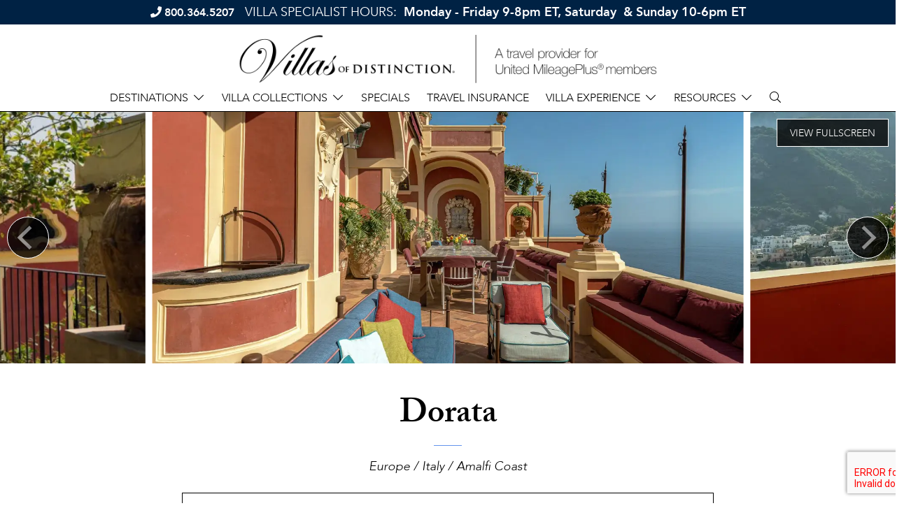

--- FILE ---
content_type: text/html; charset=UTF-8
request_url: https://villas.mileageplus.com/villa/italy/amalfi-coast/dorata
body_size: 32373
content:
<!doctype html>
<!--[if lt IE 7]><html class="no-js lt-ie9 lt-ie8 lt-ie7" lang="en"><![endif]-->
<!--[if IE 7]><html class="no-js lt-ie9 lt-ie8" lang="en"><![endif]-->
<!--[if IE 8]><html class="no-js lt-ie9" lang="en"><![endif]-->
<!--[if gt IE 8]><!--><html class="no-js" lang="en"><!--<![endif]-->
<head>
  <meta charset="utf-8">
  <meta http-equiv="X-UA-Compatible" content="IE=edge,chrome=1">
  <meta name="viewport" content="width=device-width, initial-scale=1, shrink-to-fit=no maximum-scale=1,user-scalable=0">
  <meta http-equiv="Content-Security-Policy" content="frame-src https://www.google.com/ *.doubleclick.net/ www.googletagmanager.com">
  <!-- CSRF Token -->
  <meta name="csrf-token" content="d3a2rUo6ZJwoBmgHBQynjuH6cvxER2iVMkBSo2z8">

  <title> Dorata Villa Rental | Villas of Distinction </title>

  <meta name="description" content=" Dorata Villa Rental | Villas of Distinction " />
      <meta name="keywords" content="" />
    <link rel="shortcut icon" href="https://villas.mileageplus.com/img/specific/united/" type="image/x-icon">

  <link rel="apple-touch-icon" href="https://villas.mileageplus.com/img/specific/united/apple-touch-icon.png">
      <link rel="canonical" href="https://villas.mileageplus.com/villa/italy/amalfi-coast/dorata" />
    <meta property="og:locale" content="en_US" />
  <meta property="og:type" content="website" />
  <meta property="og:title" content="" />
  <meta property="og:url" content="https://villas.mileageplus.com/villa/italy/amalfi-coast/dorata" />
  <meta property="og:site_name" content="" />
  <meta name="twitter:card" content=""/>
  <meta name="twitter:title" content=""/>
  <meta name="twitter:domain" content=""/>
  <meta name="site_name" content="United"/>

  <!-- Preload Started -->
      <!-- Preload Ended -->

  <!-- FONTAWESOME: Shared -->
        <link rel="preload"
          href="https://pro.fontawesome.com/releases/v5.8.2/css/all.css"
          integrity="sha384-xVVam1KS4+Qt2OrFa+VdRUoXygyKIuNWUUUBZYv+n27STsJ7oDOHJgfF0bNKLMJF"
          crossorigin="anonymous"
          as="style"
          onload="this.onload=null;this.rel='stylesheet'">
    
  <!-- CSS: Shared -->
  <link href="https://cdn.jsdelivr.net/npm/bootstrap@5.0.2/dist/css/bootstrap.min.css" rel="stylesheet" integrity="sha384-EVSTQN3/azprG1Anm3QDgpJLIm9Nao0Yz1ztcQTwFspd3yD65VohhpuuCOmLASjC" crossorigin="anonymous">
  <link rel="stylesheet" href="https://cdn.jsdelivr.net/npm/hotel-datepicker@4.6.0/dist/css/hotel-datepicker.min.css">
  <link rel="stylesheet" href="https://code.jquery.com/ui/1.12.1/themes/base/jquery-ui.css">

  <!-- Conditional Flickity CSS -->
      <link rel="stylesheet" href="https://cdnjs.cloudflare.com/ajax/libs/flickity/3.0.0/flickity.min.css">
    <link rel="stylesheet" href="https://unpkg.com/flickity-fullscreen@2.0.0/fullscreen.css">
  
  <!-- Google ReCaptcha -->
    <script src="https://www.google.com/recaptcha/api.js?render=6LdSvIkqAAAAAOL8wBhzZpIJwtweIRHTR7AJfUWi"></script>
    <script>
        function generateRecaptchaToken(action) {
            return new Promise((resolve, reject) => {
                if (!window.grecaptcha) {
                    reject('reCAPTCHA not loaded');
                    return;
                }
                window.grecaptcha.ready(() => {
                    window.grecaptcha
                        .execute("6LdSvIkqAAAAAOL8wBhzZpIJwtweIRHTR7AJfUWi", { action })
                        .then((token) => {
                            resolve(token);
                        })
                        .catch((err) => reject(err));
                });
            });
        }
    </script>

  <!-- FONTS: Shared -->
  <link rel="preload"
        href="https://fonts.googleapis.com/css2?family=Work+Sans:wght@100;200;300;400;500;600;700&family=Roboto&display=swap"
        as="style"
        crossorigin="anonymous"
        onload="this.onload=null;this.rel='stylesheet'">
      <link rel="stylesheet" href="https://use.typekit.net/uqv8atm.css">
      
  <!-- CSS: Specific -->
  <link rel="preload" as="style" href="https://villas.mileageplus.com/build/assets/app-B22LcUSZ.css" /><link rel="stylesheet" href="https://villas.mileageplus.com/build/assets/app-B22LcUSZ.css" />
  <style>
/* Less than 544px */

</style>

  
  
  <script>
  window.dataLayer = window.dataLayer || [];
  function fnDataLayerPush(objData) {
    window.dataLayer = window.dataLayer || [];
    if (objData.page) {
    objData.page.loggedStatus = "N";
    }
    var pushResult = dataLayer.push(objData);
    //console.log('push.page : ' + pushResult);
    return pushResult;
  }
  </script>

      <script>
  fnDataLayerPush({
    'page': {
      'type': 'product',
      'region': 'Europe',
      'destination': 'Italy',
      'location': "Amalfi Coast",
      'area': 'Positano Area',
      'villaName': 'Dorata',
      'villaImages': '32'
    }
  });
</script>
  <script>
	// we need GA sent to salesforce working for now, in the future lets remove this, its only here to prevent js error
	var visitor_id = "";
	var medium = "";
	var source = "";
	var campaign = "";
	var term = "";
	var content = "";
	var session_count = "";
	var pageview_count = "";
</script> 

<script src="https://villas.mileageplus.com/js/gasalesforce.js" type="text/javascript"></script>
  <script type='text/javascript'>
  get_campaign_info();
	var utma = get_utm_value(document.cookie, '__utma=', ';');
    var utmaArr = utma.split(".");
    var visitor_id = utmaArr[1] + '.' + utmaArr[2];
	//console.log("visitor_id="+visitor_id+", medium="+medium+", source="+source+", campaign="+campaign+", term="+term+", content="+content+", session_count="+session_count+", pageview_count="+pageview_count);
</script>	

          <!-- Google Tag Manager -->
      <script>(function(w,d,s,l,i){w[l]=w[l]||[];w[l].push({'gtm.start':
      new Date().getTime(),event:'gtm.js'});var f=d.getElementsByTagName(s)[0],
      j=d.createElement(s),dl=l!='dataLayer'?'&l='+l:'';j.async=true;j.src=
      'https://www.googletagmanager.com/gtm.js?id='+i+dl;f.parentNode.insertBefore(j,f);
      })(window,document,'script','dataLayer','GTM-W9F67WT');</script>
      <!-- End Google Tag Manager -->
    <script>
  fnDataLayerPush({
  'event': 'view_item',
  'ecommerce': {
    'items': [
    {
      'item_id': '3838',
      'item_name': 'Dorata',
      'item_brand': 'United',
      'item_category': 'Europe',
      'item_category2': 'Italy',
      'item_category3': "Amalfi Coast",
      'item_category4': 'Positano Area',
      'quantity': 1
    }
    ]
  }
 });
</script>
    
  
</head>

<body class="clearfix">
  <!-- Google Tag Manager (noscript) -->
<noscript><iframe src="https://www.googletagmanager.com/ns.html?id=GTM-W9F67WT"
height="0" width="0" style="display:none;visibility:hidden"></iframe></noscript>
<!-- End Google Tag Manager (noscript) -->

  <div id="app"
      data-app-id="17"
       class=" app-container ">
    
    <!-- start #header-main -->
<header id="header-main" class="fixed-top">
          <div class="header-hours">
        <span class="phone d-inline-block text-nowrap"><i class="fas fa-phone"></i> <strong><a href="tel:1-800-364-5207" class="gtm_click_to_call" ga_location="banner" target="_blank">800.364.5207</a></strong></span>
        <p>VILLA SPECIALIST HOURS:&nbsp;<strong> Monday - Friday 9-8pm ET, Saturday &nbsp;&amp; Sunday 10-6pm ET</strong></p>
      </div>
        <div class="container-fluid m-0 p-0">
      <div class="row">
        <div class="header-top col-12">
          <div class="header-logo d-flex justify-content-between justify-content-lg-center align-items-center px-3 px-lg-0">
            <!-- <a href="/"><img alt="Villas of Distinction | A travel provider for United" class="img-fluid" src="https://villas.mileageplus.com/img/specific/united/UA_Villas_Travel-Provider_Lockup.png"/></a> -->
            <!-- <a href="/"><img alt="Villas of Distinction | A travel provider for United" class="img-fluid" src="https://villas.mileageplus.com/img/specific/united/UA_Villas_Travel-Provider_Lockup_595x80v2.svg"/></a> -->
            <a href="/"><img alt="Villas of Distinction | A travel provider for United" class="img-fluid" src="https://villas.mileageplus.com/img/specific/united/UAVOD_lockup_685x80_81621.png"/></a>
            <button class="navbar-toggler d-lg-none" type="button" data-bs-toggle="collapse" data-bs-target="#navbarCollapse" aria-controls="navbarCollapse" aria-expanded="false" aria-label="Toggle navigation">
              <i class="fal fa-bars"></i>
            </button>
          </div>
        </div>
        <div class="header-btm col-12">
          <!-- start #navbar-main -->
<nav id="navbar-main" class="navbar navbar-expand-lg navbar-light" role="navigation">
  <div class="collapse navbar-collapse" id="navbarCollapse">
    <ul class="navbar-nav align-items-center justify-content-center w-100">
      <!-- Destinations Dropdown -->
      <li class="nav-item dropdown megamenu-li">
        <a href="#" data-bs-toggle="dropdown" class="nav-link dropdown-toggle" id="header-dest-label-01" role="button">Destinations</a>
        <div class="megamenu dropdown-menu multi-column columns-2 w-100" aria-labelledby="header-dest-label-01">
          <div class="row m-0 MobileMenuDivWrapper">

            <div class="col-12 col-md-2 p-0 ps-3 pe-3">
  <ul class="destinations-list">
    <li class="region">
      <a class="gtm_click" ga_location="header" ga_text="Destinations > Africa" href="/region/africa/">Africa</a>
    </li>
    <li class="destination">
      <a class="gtm_click" ga_location="header" ga_text="Destinations > Africa > South Africa" href="/destination/south-africa/">South Africa</a>
    </li>
    <li class="region">
      <a class="gtm_click" ga_location="header" ga_text="Destinations > Asia" href="/region/asia/">Asia</a>
    </li>
    <li class="destination">
      <a class="gtm_click" ga_location="header" ga_text="Destinations > Asia > Indonesia" href="/destination/indonesia/">Indonesia</a>
    </li>
    <li class="destination">
      <a class="gtm_click" ga_location="header" ga_text="Destinations > Asia > Sri Lanka" href="/destination/sri-lanka/">Sri Lanka</a>
    </li>
    <li class="destination">
      <a class="gtm_click" ga_location="header" ga_text="Destinations > Asia > Thailand" href="/destination/thailand/">Thailand</a>
    </li>
    <li class="region">
      <a class="gtm_click" ga_location="header" ga_text="Destinations > Caribbean" href="/region/caribbean/">Caribbean</a>
    </li>
    <li class="destination">
      <a class="gtm_click" ga_location="header" ga_text="Destinations > Caribbean > Anguilla" href="/destination/anguilla/">Anguilla</a>
    </li>
    <li class="destination">
      <a class="gtm_click" ga_location="header" ga_text="Destinations > Caribbean > Antigua" href="/destination/antigua/">Antigua</a>
    </li>
    <li class="destination">
      <a class="gtm_click" ga_location="header" ga_text="Destinations > Caribbean > Aruba" href="/destination/aruba/">Aruba</a>
    </li>
    <li class="destination">
      <a class="gtm_click" ga_location="header" ga_text="Destinations > Caribbean > Bahamas" href="/destination/bahamas/">Bahamas</a>
    </li>
    <li class="destination">
      <a class="gtm_click" ga_location="header" ga_text="Destinations > Caribbean > Barbados" href="/destination/barbados/">Barbados</a>
    </li>
    <li class="destination">
      <a class="gtm_click" ga_location="header" ga_text="Destinations > Caribbean > Bonaire" href="/destination/bonaire/">Bonaire</a>
    </li>
    <!-- <li class="destination">
      <a class="gtm_click" ga_location="header" ga_text="Destinations > Caribbean > Curaçao" href="/villas/curacao/">Curaçao</a></li> -->
    <li class="destination">
      <a class="gtm_click" ga_location="header" ga_text="Destinations > Caribbean > Dominica" href="/destination/dominica/">Dominica</a>
    </li>
    <li class="destination">
      <a class="gtm_click" ga_location="header" ga_text="Destinations > Caribbean > Dominican Republic" href="/destination/dominican-republic/">Dominican Republic</a>
    </li>
    <li class="destination">
      <a class="gtm_click" ga_location="header" ga_text="Destinations > Caribbean > Grand Cayman" href="/destination/grand-cayman/">Grand Cayman</a>
    </li>
  </ul>
</div>
<div class="col-12 col-md-2 p-0 ps-3 pe-3">
  <ul class="destinations-list">
    <li class="destination">
      <a class="gtm_click" ga_location="header" ga_text="Destinations > Caribbean > Grenada" href="/destination/grenada/">Grenada</a>
    </li>
    <li class="destination">
      <a class="gtm_click" ga_location="header" ga_text="Destinations > Caribbean > Jamaica" href="/destination/jamaica/">Jamaica</a>
    </li>
    <li class="destination">
      <a class="gtm_click" ga_location="header" ga_text="Destinations > Caribbean > Nevis" href="/destination/nevis/">Nevis</a>
    </li>
    <li class="destination">
      <a class="gtm_click" ga_location="header" ga_text="Destinations > Caribbean > St. Barthélemy" href="/destination/st-barthelemy/">St. Barthélemy</a>
    </li>
    <li class="destination">
      <a class="gtm_click" ga_location="header" ga_text="Destinations > Caribbean > St. Kitts" href="/destination/st-kitts/">St. Kitts</a>
    </li>
    <li class="destination">
      <a class="gtm_click" ga_location="header" ga_text="Destinations > Caribbean > St. Lucia" href="/destination/st-lucia/">St. Lucia</a>
    </li>
    <li class="destination">
      <a class="gtm_click" ga_location="header" ga_text="Destinations > Caribbean > St. Martin" href="/destination/st-martin/">St. Martin</a>
    </li>
    <!-- <li class="location"><span>&bull;</span> 
      <a class="gtm_click" ga_location="header" ga_text="Destinations > Caribbean > Saint-Martin" href="/destination/saintmartin-french/">Saint-Martin (French)</a>
    </li>
    <li class="location"><span>&bull;</span> 
      <a class="gtm_click" ga_location="header" ga_text="Destinations > Caribbean > Sint Maarten" href="/destination/sint-maarten-dutch/">Sint Maarten (Dutch)</a>
    </li> -->
    <li class="destination">
      <a class="gtm_click" ga_location="header" ga_text="Destinations > Caribbean > The Grenadines" href="/destination/grenadines/">The Grenadines</a>
    </li>
    <li class="destination">
      <a class="gtm_click" ga_location="header" ga_text="Destinations > Caribbean > Turks &amp; Caicos" href="/destination/turks-caicos/">Turks &amp; Caicos</a>
    </li>
    <!-- BVI -->
    <li class="destination">
      <a class="gtm_click" ga_location="header" ga_text="Destinations > Caribbean > British Virgin Islands" href="/destination/british-virgin-islands/">British Virgin Islands</a>
    </li>
    <li class="location"><span>&bull;</span> 
      <a class="gtm_click" ga_location="header" ga_text="Destinations > Caribbean > British Virgin Islands > Tortola" href="/location/tortola/">Tortola</a>
    </li>
    <li class="location"><span>&bull;</span> 
      <a class="gtm_click" ga_location="header" ga_text="Destinations > Caribbean > British Virgin Islands > Virgin Gorda" href="/location/virgin-gorda/">Virgin Gorda</a>
    </li>
    <!-- USVI -->
    <li class="destination">
      <a class="gtm_click" ga_location="header" ga_text="Destinations > Caribbean > U.S. Virgin Islands" href="/destination/united-states-virgin-islands/">U.S. Virgin Islands</a>
    </li>
    <li class="location"><span>&bull;</span> 
      <a class="gtm_click" ga_location="header" ga_text="Destinations > Caribbean > U.S. Virgin Islands > St. Croix" href="/location/st-croix/">St. Croix</a>
    </li>
    <li class="location"><span>&bull;</span> 
      <a class="gtm_click" ga_location="header" ga_text="Destinations > Caribbean > U.S. Virgin Islands > St. John" href="/location/st-john/">St. John</a>
    </li>
    <li class="location"><span>&bull;</span> 
      <a class="gtm_click" ga_location="header" ga_text="Destinations > Caribbean > U.S. Virgin Islands > St. Thomas" href="/location/st-thomas/">St. Thomas</a>
    </li>
  </ul>
</div>
<div class="col-12 col-md-2 p-0 ps-3 pe-3">
  <ul class="destinations-list">
    <li class="region">
      <a class="gtm_click" ga_location="header" ga_text="Destinations > Central America" href="/region/central-america/">Central America</a>
    </li>
    <li class="destination">
      <a class="gtm_click" ga_location="header" ga_text="Destinations > Central America > Belize" href="/destination/belize/">Belize</a>
    </li>
    <li class="destination">
      <a class="gtm_click" ga_location="header" ga_text="Destinations > Central America > Costa Rica" href="/destination/costa-rica/">Costa Rica</a>
    </li>
    <li class="destination">
      <a class="gtm_click" ga_location="header" ga_text="Destinations > Central America > Panama" href="/destination/panama/">Panama</a>
    </li>
    <li class="region">
      <a class="gtm_click" ga_location="header" ga_text="Destinations > Europe" href="/region/europe/">Europe</a>
    </li>
    <li class="destination">
      <a class="gtm_click" ga_location="header" ga_text="Destinations > Europe > Croatia" href="/destination/croatia/">Croatia</a>
    </li>
    <!-- France -->
    <li class="destination">
      <a class="gtm_click" ga_location="header" ga_text="Destinations > Europe > France" href="/destination/france/">France</a>
    </li>
    <li class="location"><span>&bull;</span> 
      <a class="gtm_click" ga_location="header" ga_text="Destinations > Europe > France > Bordeaux" href="/location/bordeaux/">Bordeaux</a>
    </li>
    <li class="location"><span>&bull;</span> 
      <a class="gtm_click" ga_location="header" ga_text="Destinations > Europe > France > Burgundy" href="/location/burgundy/">Burgundy</a>
    </li>
    <li class="location"><span>&bull;</span> 
      <a class="gtm_click" ga_location="header" ga_text="Destinations > Europe > France > Corsica" href="/location/corsica">Corsica</a>
    </li>
    <li class="location"><span>&bull;</span> 
      <a class="gtm_click" ga_location="header" ga_text="Destinations > Europe > France > Cote d'Azur" href="/location/cote-dazur/">Cote d'Azur</a>
    </li>
    <li class="location"><span>&bull;</span> 
      <a class="gtm_click" ga_location="header" ga_text="Destinations > Europe > France > French Alps" href="/location/french-alps/">French Alps</a>
    </li>
    <li class="location"><span>&bull;</span> 
      <a class="gtm_click" ga_location="header" ga_text="Destinations > Europe > France > Languedoc" href="/location/languedoc/">Languedoc</a>
    </li>
    <li class="location"><span>&bull;</span> 
      <a class="gtm_click" ga_location="header" ga_text="Destinations > Europe > France > Loire Valley" href="/location/loire-valley/">Loire Valley</a>
    </li>
    <!--<li class="location"><span>&bull;</span> 
      <a class="gtm_click" ga_location="header" ga_text="Normandy" href="">Normandy</a>
    </li>-->
    <li class="location"><span>&bull;</span> 
      <a class="gtm_click" ga_location="header" ga_text="Destinations > Europe > France > Paris" href="/location/paris/">Paris</a>
    </li>
    <li class="location"><span>&bull;</span> 
      <a class="gtm_click" ga_location="header" ga_text="Destinations > Europe > France > Provence" href="/location/provence/">Provence</a>
    </li>
    <!--<li class="location"><span>&bull;</span> 
      <a class="gtm_click" ga_location="header" ga_text="South West" href="">South West</a>
    </li>-->
    <li class="location"><span>&bull;</span> 
      <a class="gtm_click" ga_location="header" ga_text="Destinations > Europe > France > St. Tropez" href="/location/st-tropez/">St. Tropez</a>
    </li>
  </ul>
</div>
<div class="col-12 col-md-2 p-0 ps-3 pe-3">
  <ul class="destinations-list">
    <!-- Greece -->
    <li class="destination">
      <a class="gtm_click" ga_location="header" ga_text="Destinations > Europe > Greece" href="/destination/greece/">Greece</a>
    </li>
    <li class="location"><span>&bull;</span> 
      <a class="gtm_click" ga_location="header" ga_text="Destinations > Europe > Greece > Mykonos" href="/location/mykonos/">Mykonos</a>
    </li>
    <li class="location"><span>&bull;</span> 
      <a class="gtm_click" ga_location="header" ga_text="Destinations > Europe > Greece > Santorini" href="/location/santorini/">Santorini</a>
    </li>
    <!--<li class="location"><span>&bull;</span> 
      <a class="gtm_click" ga_location="header" ga_text="Destinations > Europe > More Greece" href="">More Greece</a>
    </li>-->
    <!-- Italy -->
    <li class="destination">
      <a class="gtm_click" ga_location="header" ga_text="Destinations > Europe > Italy" href="/destination/italy/">Italy</a>
    </li>
    <li class="location"><span>&bull;</span> 
      <a class="gtm_click" ga_location="header" ga_text="Destinations > Europe > Italy > Amalfi Coast" href="/location/amalfi-coast/">Amalfi Coast</a>
    </li>
    <!--<li class="location"><span>&bull;</span> <a href="">Lazio</a></li>-->
    <li class="location"><span>&bull;</span> 
      <a class="gtm_click" ga_location="header" ga_text="Destinations > Europe > Italy > Liguria" href="/location/liguria/">Liguria</a>
    </li>
    <li class="location"><span>&bull;</span> 
      <a class="gtm_click" ga_location="header" ga_text="Destinations > Europe > Italy > Puglia" href="/location/puglia/">Puglia</a>
    </li>
    <li class="location"><span>&bull;</span> 
      <a class="gtm_click" ga_location="header" ga_text="Destinations > Europe > Italy > Sardinia" href="/location/sardinia/">Sardinia</a>
    </li>
    <li class="location"><span>&bull;</span> 
      <a class="gtm_click" ga_location="header" ga_text="Destinations > Europe > Italy > Sicily" href="/location/sicily/">Sicily</a>
    </li>
    <li class="location"><span>&bull;</span> 
      <a class="gtm_click" ga_location="header" ga_text="Destinations > Europe > Italy > The Lakes" href="/location/the-lakes/">The Lakes</a>
    </li>
    <li class="location"><span>&bull;</span> 
      <a class="gtm_click" ga_location="header" ga_text="Destinations > Europe > Italy > Tuscany" href="/location/tuscany/">Tuscany</a>
    </li>
    <li class="location"><span>&bull;</span> 
      <a class="gtm_click" ga_location="header" ga_text="Destinations > Europe > Italy > Umbria" href="/location/umbria/">Umbria</a>
    </li>
    <li class="destination">
      <a class="gtm_click" ga_location="header" ga_text="Destinations > Europe > Portugal" href="/destination/portugal/">Portugal</a>
    </li>
    <li class="destination">
      <a class="gtm_click" ga_location="header" ga_text="Destinations > Europe > Scotland" href="/destination/scotland/">Scotland</a>
    </li>
    <li class="destination">
      <a class="gtm_click" ga_location="header" ga_text="Destinations > Europe > Spain" href="/destination/spain/">Spain</a>
    </li>
    <li class="destination">
      <a class="gtm_click" ga_location="header" ga_text="Destinations > Europe > Switzerland" href="/destination/switzerland/">Switzerland</a>
    </li>
  </ul>
</div>
<div class="col-12 col-md-2 p-0 ps-3 pe-3">
  <ul class="destinations-list">
    <li class="region">
      <a class="gtm_click" ga_location="header" ga_text="Destinations > Mexico" href="/region/mexico/">Mexico</a>
    </li>
    <li class="destination">
      <a class="gtm_click" ga_location="header" ga_text="Destinations > Mexico > Los Cabos" href="/destination/los-cabos/">Los Cabos</a>
    </li>
    <li class="destination">
      <a class="gtm_click" ga_location="header" ga_text="Destinations > Mexico > Puerto Vallarta" href="/destination/puerto-vallarta/">Puerto Vallarta</a>
    </li>
    <li class="destination">
      <a class="gtm_click" ga_location="header" ga_text="Destinations > Mexico > Punta Mita" href="/destination/punta-mita/">Punta Mita</a>
    </li>
    <li class="destination">
      <a class="gtm_click" ga_location="header" ga_text="Destinations > Mexico > Riviera Maya" href="/destination/riviera-maya/">Riviera Maya</a>
    </li>
    <li class="region">
      <a class="gtm_click" ga_location="header" ga_text="Destinations > United States" href="/region/united-states/">United States</a>
    </li>
    <li class="destination">
      <a class="gtm_click" ga_location="header" ga_text="Destinations > United States > California" href="/destination/california/">California</a>
    </li>
    <li class="destination">
      <a class="gtm_click" ga_location="header" ga_text="Destinations > United States > Colorado" href="/destination/colorado/">Colorado</a>
    </li>
    <li class="location"><span>&bull;</span> 
      <a class="gtm_click" ga_location="header" ga_text="Destinations > United States > Colorado > Breckenridge" href="/location/breckenridge/">Breckenridge</a>
    </li>
    <li class="location"><span>&bull;</span> 
      <a class="gtm_click" ga_location="header" ga_text="Destinations > United States > Colorado > Aspen" href="/location/aspen/">Aspen</a>
    </li>
    <li class="location"><span>&bull;</span> 
      <a class="gtm_click" ga_location="header" ga_text="Destinations > United States > Colorado > Beaver Creek" href="/location/beaver-creek/">Beaver Creek</a>
    </li>
    <li class="location"><span>&bull;</span> 
      <a class="gtm_click" ga_location="header" ga_text="Destinations > United States > Colorado > Vail" href="/location/vail/">Vail</a>
    </li>
    <li class="location"><span>&bull;</span> 
      <a class="gtm_click" ga_location="header" ga_text="Destinations > United States > Colorado > Steamboat Springs" href="/location/steamboat-springs/">Steamboat Springs</a>
    </li>
    <li class="destination">
      <a class="gtm_click" ga_location="header" ga_text="Destinations > United States > Connecticut" href="/destination/connecticut/">Connecticut</a>
    </li>
    <li class="destination">
      <a class="gtm_click" ga_location="header" ga_text="Destinations > United States > Florida" href="/destination/florida/">Florida</a>
    </li>
    <!-- <li class="location"><span>&bull;</span> <a href="/location/miami/">Miami</a></li> -->
    <li class="location"><span>&bull;</span> 
      <a class="gtm_click" ga_location="header" ga_text="Destinations > United States > Florida > Orlando" href="/location/orlando/">Orlando</a>
    </li>
    <li class="location"><span>&bull;</span> 
      <a class="gtm_click" ga_location="header" ga_text="Destinations > United States > Florida > Panhandle" href="/location/panhandle/">Panhandle</a>
    </li>
    <li class="destination">
      <a class="gtm_click" ga_location="header" ga_text="Destinations > United States > Georgia" href="/destination/georgia/">Georgia</a>
    </li>
    <li class="destination">
      <a class="gtm_click" ga_location="header" ga_text="Destinations > United States > Hawaii" href="/destination/hawaii/">Hawaii</a>
    </li>
    <li class="location"><span>&bull;</span> 
      <a class="gtm_click" ga_location="header" ga_text="Destinations > United States > Hawaii > Kauai" href="/location/kauai/">Kauai</a>
    </li>
    <li class="location"><span>&bull;</span> 
      <a class="gtm_click" ga_location="header" ga_text="Destinations > United States > Hawaii > Maui" href="/location/maui/">Maui</a>
    </li>
    <!-- <li class="location"><span>&bull;</span> <a href="/location/oahu/">Oahu</a></li> -->
    <li class="location"><span>&bull;</span> 
      <a class="gtm_click" ga_location="header" ga_text="Destinations > United States > Hawaii > The Big Island" href="/location/the-big-island/">The Big Island</a>
    </li>
  </ul>
</div>
<div class="col-12 col-md-2 p-0 ps-3 pe-3">
  <ul class="destinations-list">
    <li class="destination">
      <a class="gtm_click" ga_location="header" ga_text="Destinations > United States > Massachusetts" href="/destination/massachusetts/">Massachusetts</a>
    </li>
    <li class="destination">
      <a class="gtm_click" ga_location="header" ga_text="Destinations > United States > Montana" href="/destination/montana/">Montana</a>
    </li>
    <li class="destination">
      <a class="gtm_click" ga_location="header" ga_text="Destinations > United States > New Mexico" href="/destination/new-mexico/">New Mexico</a>
    </li>
    <li class="destination">
      <a class="gtm_click" ga_location="header" ga_text="Destinations > United States > New York" href="/destination/new-york/">New York</a>
    </li>
    <li class="destination">
      <a class="gtm_click" ga_location="header" ga_text="Destinations > United States > Nevada" href="/destination/nevada/">Nevada</a>
    </li>
    <li class="destination">
      <a class="gtm_click" ga_location="header" ga_text="Destinations > United States > North Carolina" href="/destination/north-carolina/">North Carolina</a>
    </li>
    <li class="destination">
      <a class="gtm_click" ga_location="header" ga_text="Destinations > United States > South Carolina" href="/destination/south-carolina/">South Carolina</a>
    </li>
    <li class="destination">
      <a class="gtm_click" ga_location="header" ga_text="Destinations > United States > Tennessee" href="/destination/tennessee/">Tennessee</a>
    </li>
    <li class="destination">
      <a class="gtm_click" ga_location="header" ga_text="Destinations > United States > Utah" href="/destination/utah/">Utah</a>
    </li>
    <li class="destination">
      <a class="gtm_click" ga_location="header" ga_text="Destinations > United States > Virginia" href="/destination/virginia/">Virginia</a>
    </li>
    <li class="region">
      <a class="gtm_click" ga_location="header" ga_text="Destinations > South Pacific" href="/region/south-pacific/">South Pacific</a>
    </li>
    <li class="destination">
      <a class="gtm_click" ga_location="header" ga_text="Destinations > South Pacific > French Polynesia" href="/destination/french-polynesia/">French Polynesia</a>
    </li>
  </ul>
</div>

          </div>
        </div>
      </li>
      <li class="nav-item dropdown">
        <a href="#" data-bs-toggle="dropdown" class="nav-link dropdown-toggle" id="dropdown02" role="button">Villa Collections</a>
        <ul class="dropdown-menu MobileMenuDivWrapper" aria-labelledby="dropdown02">
          <li class="nav-item">
            <a href="#" class="sub-menu-toggle dropdown-item" id="dropdown02-1" role="button">Sports</a>
            <ul class="dropdown-menu sub-menu" aria-labelledby="dropdown02-1">
              <li class="nav-item"><a class="dropdown-item gtm_click" ga_location="header" ga_text="Villa Collections > Sports > Golf" href="/collections/golf">Golf</a></li>
              <li class="nav-item"><a class="dropdown-item gtm_click" ga_location="header" ga_text="Villa Collections > Sports > Ski & Snow" href="/collections/ski-snow">Ski & Snow</a></li>
              <li class="nav-item"><a class="dropdown-item gtm_click" ga_location="header" ga_text="Villa Collections > Sports > Tennis" href="/collections/tennis">Tennis</a></li>
            </ul>
          </li>
          <li class="nav-item">
            <a href="#" class="sub-menu-toggle dropdown-item" id="dropdown02-2" role="button">Lifestyles</a>
            <ul class="dropdown-menu sub-menu" aria-labelledby="dropdown02-2">
              <li class="nav-item"><a class="dropdown-item gtm_click" ga_location="header" ga_text="Villa Collections > Lifestyles > Eco-Friendly" href="/collections/ecofriendly">Eco-Friendly</a></li>
              <li class="nav-item"><a class="dropdown-item gtm_click" ga_location="header" ga_text="Villa Collections > Lifestyles > Extra Privacy" href="/collections/extra-privacy">Extra Privacy</a></li>
              <li class="nav-item"><a class="dropdown-item gtm_click" ga_location="header" ga_text="Villa Collections > Lifestyles > Family" href="/collections/family">Family</a></li>
              <li class="nav-item"><a class="dropdown-item gtm_click" ga_location="header" ga_text="Villa Collections > Lifestyles > Couples/Groups" href="/collections/couplesgroups">Couples/Groups</a></li>
              <li class="nav-item"><a class="dropdown-item gtm_click" ga_location="header" ga_text="Villa Collections > Lifestyles > Kid-Friendly" href="/collections/kidfriendly">Kid-Friendly</a></li>
              <li class="nav-item"><a class="dropdown-item gtm_click" ga_location="header" ga_text="Villa Collections > Lifestyles > LGBTQ+" href="/collections/lgbt">LGBTQ+</a></li>
              <li class="nav-item"><a class="dropdown-item gtm_click" ga_location="header" ga_text="Villa Collections > Lifestyles > Limited Mobility" href="/collections/limited-mobility">Limited Mobility</a></li>
              <li class="nav-item"><a class="dropdown-item gtm_click" ga_location="header" ga_text="Villa Collections > Lifestyles > Multi-Generational" href="/collections/multigenerational">Multi-Generational</a></li>
              <li class="nav-item"><a class="dropdown-item gtm_click" ga_location="header" ga_text="Villa Collections > Lifestyles > Pet Friendly" href="/collections/pet-friendly">Pet Friendly</a></li>
              <li class="nav-item"><a class="dropdown-item gtm_click" ga_location="header" ga_text="Villa Collections > Lifestyles > Long Weekend/Short Stay" href="/collections/long-weekend-short-stay">Long Weekend/Short Stay</a></li>
              <li class="nav-item"><a class="dropdown-item gtm_click" ga_location="header" ga_text="Villa Collections > Lifestyles > Spa Retreat" href="/collections/spa-retreat">Spa Retreat</a></li>
            </ul>
          </li>
          <li class="nav-item">
            <a href="#" class="sub-menu-toggle dropdown-item" id="dropdown02-3" role="button">Events</a>
            <ul class="dropdown-menu sub-menu" aria-labelledby="dropdown02-3">
              <li class="nav-item"><a class="dropdown-item gtm_click" ga_location="header" ga_text="Villa Collections > Events > Corporate Retreat" href="/collections/corporate-retreat">Corporate Retreat</a></li>
              <li class="nav-item"><a class="dropdown-item gtm_click" ga_location="header" ga_text="Villa Collections > Events > Girlfriend Getaway" href="/collections/girlfriend-getaway">Girlfriend Getaway</a></li>
              <li class="nav-item"><a class="dropdown-item gtm_click" ga_location="header" ga_text="Villa Collections > Events > Honeymoon" href="/collections/honeymoon-romantic">Honeymoon</a></li>
              <li class="nav-item"><a class="dropdown-item gtm_click" ga_location="header" ga_text="Villa Collections > Events > Wedding" href="/collections/wedding">Wedding</a></li>
            </ul>
          </li>
          <li class="nav-item">
            <a href="#" class="sub-menu-toggle dropdown-item" id="dropdown02-4" role="button">Unique</a>
            <ul class="dropdown-menu sub-menu" aria-labelledby="dropdown02-4">
              <li class="nav-item"><a class="dropdown-item gtm_click" ga_location="header" ga_text="Villa Collections > Unique > Celebrity" href="/collections/celebrity">Celebrity</a></li>
              <li class="nav-item"><a class="dropdown-item gtm_click" ga_location="header" ga_text="Villa Collections > Unique > Chairman's Collection" href="/collections/chairmans-collection">Chairman's Collection</a></li>
              <li class="nav-item"><a class="dropdown-item gtm_click" ga_location="header" ga_text="Villa Collections > Unique > European Island" href="/collections/european-island">European Island</a></li>
              <li class="nav-item"><a class="dropdown-item gtm_click" ga_location="header" ga_text="Villa Collections > Unique > Historic Estates" href="/collections/historic-estates">Historic Estates</a></li>
              <li class="nav-item"><a class="dropdown-item gtm_click" ga_location="header" ga_text="Villa Collections > Unique > Private Island" href="/collections/private-island">Private Island</a></li>
              <li class="nav-item"><a class="dropdown-item gtm_click" ga_location="header" ga_text="Villa Collections > Unique > Resort" href="/collections/resort">Resort</a></li>
              <li class="nav-item"><a class="dropdown-item gtm_click" ga_location="header" ga_text="Villa Collections > Unique > Wine Region" href="/collections/wine-region">Wine Region</a></li>
            </ul>
          </li>
        </ul>
      </li>
      <li class="nav-item nav-nodrop">
        <a class="nav-link gtm_click" ga_location="header" ga_text="Specials" href="/villa-specials">Specials</a>
      </li>
      <li class="nav-item nav-nodrop">
        <a class="nav-link gtm_click" ga_location="header" ga_text="Travel Insurance" href="/travel-protection">Travel Insurance</a>
      </li>
      <li class="nav-item dropdown">
        <a href="#" data-bs-toggle="dropdown" class="nav-link dropdown-toggle" id="dropdown03" role="button">Villa Experience</a>
        <ul class="dropdown-menu" aria-labelledby="dropdown03">
          <li class="nav-item"><a class="dropdown-item gtm_click" ga_location="header" ga_text="Villa Experience > Villa Standards" href="/villa-standards">Villa Standards</a></li>
          <li class="nav-item"><a class="dropdown-item gtm_click" ga_location="header" ga_text="Villa Experience > Concierge Services" href="/concierge">Concierge Services</a></li>
          <li class="nav-item"><a class="dropdown-item gtm_click" ga_location="header" ga_text="Villa Experience > About Us" href="/about">About Us</a></li>
          <li class="nav-item"><a class="dropdown-item gtm_click" ga_location="header" ga_text="Villa Experience > Our Awards" href="/awards">Our Awards</a></li>
        </ul>
      </li>
      <li class="nav-item dropdown">
        <a href="#" data-bs-toggle="dropdown" class="nav-link dropdown-toggle" id="dropdown04" role="button">Resources</a>
        <ul class="dropdown-menu" aria-labelledby="dropdown04">
          <li class="nav-item"><a class="dropdown-item gtm_click" ga_location="header" ga_text="Villa Collections > Resources > Travel Insurance" href="/travel-protection">Travel Insurance</a></li>
          <li class="nav-item"><a class="dropdown-item gtm_click" ga_location="header" ga_text="Villa Collections > Resources > Press Room" href="/press-room">Press Room</a></li>
          <li class="nav-item"><a class="dropdown-item gtm_click" ga_location="header" ga_text="Villa Collections > Resources > Villas FAQs" href="/faqs">Villas FAQs</a></li>
          <li class="nav-item"><a class="dropdown-item gtm_click signUpEmailButton" ga_location="header" ga_location_email="nav" ga_text="Villa Collections > Resources > Sign-Up for Emails" href="javascript:void(0);" onclick="$('#emailSubscribeModal').modal('show');">Sign-Up for Emails</a></li>
        </ul>
      </li>
            <li class="nav-item nav-nodrop">
        <a class="nav-link searchtoggle" aria-label="Search Villas">
          <i id="searchtoggle" class="fal fa-search"></i>
        </a>
      </li>

    </ul>
  </div><!-- /.nav-collapse -->
</nav><!-- end #navbar-main -->
<search-page-input></search-page-input>
        </div>
      </div>
    </div>
  </header><!-- end #header-main -->

    <!-- start Error messages -->
    <div class="container-fluid px-0">
      
      
      <div data-js-alert role="alert" class="alert d-none">
        
      </div>

    </div>
    <div class="row">
      <div class="col-md-8 offset-md-2 errors">
              </div>
    </div>
    <!-- end Error messages -->

        <sticky-floater></sticky-floater>

    
<main role="main" id="content">
  <!-- start #header-home-->
  <header id="header-villa" class="carousel">
    <div class="carousel gtm_view_image_fullsize gtm_image_carousel" data-flickity='{ "imagesLoaded": true, "setGallerySize": false, "adaptiveHeight": false, "lazyLoad": 2, "initialIndex": 0, "freeScroll": true, "wrapAround": true, "fullscreen": true }'>

                    <div class="carousel-cell d-flex align-items-center align-content-center justify-content-center  active  ">
          <img class="img-fluid w-100" src="https://villas.mileageplus.com/img/specific/united/img-placeholder.jpg" data-flickity-lazyload="https://photos.wthvillas.com/photos/1696289467-20230907_114256_7736jpg.jpg" >
        </div>
              <div class="carousel-cell d-flex align-items-center align-content-center justify-content-center ">
          <img class="img-fluid w-100" src="https://villas.mileageplus.com/img/specific/united/img-placeholder.jpg" data-flickity-lazyload="https://photos.wthvillas.com/photos/1696289474-20230907_114255_85jpg.jpg" >
        </div>
              <div class="carousel-cell d-flex align-items-center align-content-center justify-content-center ">
          <img class="img-fluid w-100" src="https://villas.mileageplus.com/img/specific/united/img-placeholder.jpg" data-flickity-lazyload="https://photos.wthvillas.com/photos/1696289455-20230907_114248_8829jpg.jpg" >
        </div>
              <div class="carousel-cell d-flex align-items-center align-content-center justify-content-center ">
          <img class="img-fluid w-100" src="https://villas.mileageplus.com/img/specific/united/img-placeholder.jpg" data-flickity-lazyload="https://photos.wthvillas.com/photos/1696289478-20230907_114257_1519jpg.jpg" >
        </div>
              <div class="carousel-cell d-flex align-items-center align-content-center justify-content-center ">
          <img class="img-fluid w-100" src="https://villas.mileageplus.com/img/specific/united/img-placeholder.jpg" data-flickity-lazyload="https://photos.wthvillas.com/photos/1696289480-20230907_114257_7673jpg.jpg" >
        </div>
              <div class="carousel-cell d-flex align-items-center align-content-center justify-content-center ">
          <img class="img-fluid w-100" src="https://villas.mileageplus.com/img/specific/united/img-placeholder.jpg" data-flickity-lazyload="https://photos.wthvillas.com/photos/1696289483-20230907_114258_1893jpg.jpg" >
        </div>
              <div class="carousel-cell d-flex align-items-center align-content-center justify-content-center ">
          <img class="img-fluid w-100" src="https://villas.mileageplus.com/img/specific/united/img-placeholder.jpg" data-flickity-lazyload="https://photos.wthvillas.com/photos/1696289485-20230907_114258_7880jpg.jpg" >
        </div>
              <div class="carousel-cell d-flex align-items-center align-content-center justify-content-center ">
          <img class="img-fluid w-100" src="https://villas.mileageplus.com/img/specific/united/img-placeholder.jpg" data-flickity-lazyload="https://photos.wthvillas.com/photos/1696289487-20230907_114244_7190jpg.jpg" >
        </div>
              <div class="carousel-cell d-flex align-items-center align-content-center justify-content-center ">
          <img class="img-fluid w-100" src="https://villas.mileageplus.com/img/specific/united/img-placeholder.jpg" data-flickity-lazyload="https://photos.wthvillas.com/photos/1696289490-20230907_114244_3666jpg.jpg" >
        </div>
              <div class="carousel-cell d-flex align-items-center align-content-center justify-content-center ">
          <img class="img-fluid w-100" src="https://villas.mileageplus.com/img/specific/united/img-placeholder.jpg" data-flickity-lazyload="https://photos.wthvillas.com/photos/1696289493-20230907_114246_1203jpg.jpg" >
        </div>
              <div class="carousel-cell d-flex align-items-center align-content-center justify-content-center ">
          <img class="img-fluid w-100" src="https://villas.mileageplus.com/img/specific/united/img-placeholder.jpg" data-flickity-lazyload="https://photos.wthvillas.com/photos/1696289495-20230907_114247_1457jpg.jpg" >
        </div>
              <div class="carousel-cell d-flex align-items-center align-content-center justify-content-center ">
          <img class="img-fluid w-100" src="https://villas.mileageplus.com/img/specific/united/img-placeholder.jpg" data-flickity-lazyload="https://photos.wthvillas.com/photos/1696289497-20230907_114247_5309jpg.jpg" >
        </div>
              <div class="carousel-cell d-flex align-items-center align-content-center justify-content-center ">
          <img class="img-fluid w-100" src="https://villas.mileageplus.com/img/specific/united/img-placeholder.jpg" data-flickity-lazyload="https://photos.wthvillas.com/photos/1696289508-20230907_114239_4125jpg.jpg" >
        </div>
              <div class="carousel-cell d-flex align-items-center align-content-center justify-content-center ">
          <img class="img-fluid w-100" src="https://villas.mileageplus.com/img/specific/united/img-placeholder.jpg" data-flickity-lazyload="https://photos.wthvillas.com/photos/1696289511-20230907_114240_7454jpg.jpg" >
        </div>
              <div class="carousel-cell d-flex align-items-center align-content-center justify-content-center ">
          <img class="img-fluid w-100" src="https://villas.mileageplus.com/img/specific/united/img-placeholder.jpg" data-flickity-lazyload="https://photos.wthvillas.com/photos/1696289513-20230907_114241_3283jpg.jpg" >
        </div>
              <div class="carousel-cell d-flex align-items-center align-content-center justify-content-center ">
          <img class="img-fluid w-100" src="https://villas.mileageplus.com/img/specific/united/img-placeholder.jpg" data-flickity-lazyload="https://photos.wthvillas.com/photos/1696289502-20230907_114243_3370jpg.jpg" >
        </div>
              <div class="carousel-cell d-flex align-items-center align-content-center justify-content-center ">
          <img class="img-fluid w-100" src="https://villas.mileageplus.com/img/specific/united/img-placeholder.jpg" data-flickity-lazyload="https://photos.wthvillas.com/photos/1696289500-20230907_114251_957jpg.jpg" >
        </div>
              <div class="carousel-cell d-flex align-items-center align-content-center justify-content-center ">
          <img class="img-fluid w-100" src="https://villas.mileageplus.com/img/specific/united/img-placeholder.jpg" data-flickity-lazyload="https://photos.wthvillas.com/photos/1696289492-20230907_114245_7623jpg.jpg" >
        </div>
              <div class="carousel-cell d-flex align-items-center align-content-center justify-content-center ">
          <img class="img-fluid w-100" src="https://villas.mileageplus.com/img/specific/united/img-placeholder.jpg" data-flickity-lazyload="https://photos.wthvillas.com/photos/1696289503-20230907_114242_5888jpg.jpg" >
        </div>
              <div class="carousel-cell d-flex align-items-center align-content-center justify-content-center ">
          <img class="img-fluid w-100" src="https://villas.mileageplus.com/img/specific/united/img-placeholder.jpg" data-flickity-lazyload="https://photos.wthvillas.com/photos/1696289506-20230907_114239_9338jpg.jpg" >
        </div>
              <div class="carousel-cell d-flex align-items-center align-content-center justify-content-center ">
          <img class="img-fluid w-100" src="https://villas.mileageplus.com/img/specific/united/img-placeholder.jpg" data-flickity-lazyload="https://photos.wthvillas.com/photos/1696289525-20230907_114253_6170jpg.jpg" >
        </div>
              <div class="carousel-cell d-flex align-items-center align-content-center justify-content-center ">
          <img class="img-fluid w-100" src="https://villas.mileageplus.com/img/specific/united/img-placeholder.jpg" data-flickity-lazyload="https://photos.wthvillas.com/photos/1696289515-20230907_114241_9674jpg.jpg" >
        </div>
              <div class="carousel-cell d-flex align-items-center align-content-center justify-content-center ">
          <img class="img-fluid w-100" src="https://villas.mileageplus.com/img/specific/united/img-placeholder.jpg" data-flickity-lazyload="https://photos.wthvillas.com/photos/1696289518-20230907_114252_3242jpg.jpg" >
        </div>
              <div class="carousel-cell d-flex align-items-center align-content-center justify-content-center ">
          <img class="img-fluid w-100" src="https://villas.mileageplus.com/img/specific/united/img-placeholder.jpg" data-flickity-lazyload="https://photos.wthvillas.com/photos/1696289520-20230907_114252_4680jpg.jpg" >
        </div>
              <div class="carousel-cell d-flex align-items-center align-content-center justify-content-center ">
          <img class="img-fluid w-100" src="https://villas.mileageplus.com/img/specific/united/img-placeholder.jpg" data-flickity-lazyload="https://photos.wthvillas.com/photos/1696289523-20230907_114253_5547jpg.jpg" >
        </div>
              <div class="carousel-cell d-flex align-items-center align-content-center justify-content-center ">
          <img class="img-fluid w-100" src="https://villas.mileageplus.com/img/specific/united/img-placeholder.jpg" data-flickity-lazyload="https://photos.wthvillas.com/photos/1696289471-20230907_114255_8017jpg.jpg" >
        </div>
              <div class="carousel-cell d-flex align-items-center align-content-center justify-content-center ">
          <img class="img-fluid w-100" src="https://villas.mileageplus.com/img/specific/united/img-placeholder.jpg" data-flickity-lazyload="https://photos.wthvillas.com/photos/1696289469-20230907_114254_6442jpg.jpg" >
        </div>
              <div class="carousel-cell d-flex align-items-center align-content-center justify-content-center ">
          <img class="img-fluid w-100" src="https://villas.mileageplus.com/img/specific/united/img-placeholder.jpg" data-flickity-lazyload="https://photos.wthvillas.com/photos/1696289459-20230907_114250_3144jpg.jpg" >
        </div>
              <div class="carousel-cell d-flex align-items-center align-content-center justify-content-center ">
          <img class="img-fluid w-100" src="https://villas.mileageplus.com/img/specific/united/img-placeholder.jpg" data-flickity-lazyload="https://photos.wthvillas.com/photos/1696289464-20230907_114248_4709jpg.jpg" >
        </div>
              <div class="carousel-cell d-flex align-items-center align-content-center justify-content-center ">
          <img class="img-fluid w-100" src="https://villas.mileageplus.com/img/specific/united/img-placeholder.jpg" data-flickity-lazyload="https://photos.wthvillas.com/photos/1696289458-20230907_114251_3153jpg.jpg" >
        </div>
              <div class="carousel-cell d-flex align-items-center align-content-center justify-content-center ">
          <img class="img-fluid w-100" src="https://villas.mileageplus.com/img/specific/united/img-placeholder.jpg" data-flickity-lazyload="https://photos.wthvillas.com/photos/1696289462-20230907_114256_447jpg.jpg" >
        </div>
              <div class="carousel-cell d-flex align-items-center align-content-center justify-content-center ">
          <img class="img-fluid w-100" src="https://villas.mileageplus.com/img/specific/united/img-placeholder.jpg" data-flickity-lazyload="https://photos.wthvillas.com/photos/1696289476-20230907_114249_9010jpg.jpg" >
        </div>
      
    </div>
  </header><!-- end #header-home-->
  <!-- start #villa-intro -->
  <section id="villa-intro">
    <div class="container">
      <div class="row">
        <div id="title" class="col-12">
          <h1>Dorata</h1>
          <span class="separator-blue_mid"></span>
          <p>Europe / Italy / Amalfi Coast </p>
        </div>
        <div id="summary" class="villa-summary col-11 col-md-10 col-lg-8 mx-auto my-4 px-4 py-3">
          <p>Villa Dorata is a super-luxury private palazzo perched 194 steps above the glorious Mediterranean and the light of Positano.</p>
        </div>
        <div id="villa-details" class="col-12">
          <div class="row">
            <div class="col-12 col-md-3 d-flex flex-row flex-md-column flex-lg-row justify-content-center">
              <div class="d-inline-block">
                                  <i class="fal fa-bed"></i> <small>up to</small> <span class="me-1 fw-bold">5</span>
                              </div>
              <div class="d-inline-block">
                <small>Bedrooms</small>              </div>
            </div>
            <div class="col-12 col-md-3 d-flex flex-row flex-md-column flex-lg-row justify-content-center">
              <div class="d-inline-block">
                <i class="fal fa-users"></i> <small>up to</small> <span class="me-1 fw-bold">9</span>
              </div>
              <div class="d-inline-block">
                <small>Guests</small>
              </div>
            </div>
            <div class="col-12 col-md-3 d-flex flex-row flex-md-column flex-lg-row justify-content-center">
              <div class="d-inline-block">
                <i class="fal fa-bath"></i> <span class="me-1 fw-bold">6</span>
              </div>
              <div class="d-inline-block">
                <small>Bathrooms</small>
              </div>
            </div>
            <div class="col-12 col-md-3 d-flex flex-row flex-md-column flex-lg-row justify-content-center">
              <div class="d-inline-block">
                <i class="fal fa-moon"></i>
                              </div>
              <div class="d-inline-block">
                <small class="ms-1" aria-label="Minimum Night Stay">Min. Nights</small>
                                  <small class="me-1">Upon Request</small>
                              </div>
            </div>
          </div>
        </div>
      </div>
    </div>
  </section><!-- end #villa-intro -->
  <!-- Sticky Anchor Menu -->
  <nav id="villa-menu">
    <div class="container">
      <div class="row">
        <div class="col-12 p-0">
          <ul class="nav justify-content-around">
            <li class="nav-item">
              <a class="nav-link gtm_click" ga_location="subnav" ga_text="Overview" data-scroll-to="#about" href="#about">Overview</a>
            </li>
            <li class="nav-item">
              <a class="nav-link gtm_click" ga_location="subnav" ga_text="Features" data-scroll-to="#amenities" href="#amenities">Features</a>
            </li>
            <li class="nav-item">
              <a class="nav-link gtm_click" ga_location="subnav" ga_text="Details" data-scroll-to="#detailsx" href="#detailsx">Details</a>
            </li>
                                      <li class="nav-item">
                <a class="nav-link gtm_click" ga_location="subnav" ga_text="Rates" data-scroll-to="#rates" href="#rates">Rates</a>
              </li>
                        <li class="nav-item">
              <a class="nav-link gtm_click" ga_location="subnav" ga_text="Calendar" data-scroll-to="#availability" href="#availability">Calendar</a>
            </li>
            <!--<li class="nav-item">
              <a class="nav-link gtm_click" ga_location="subnav" ga_text="Travel Guide" data-scroll-to="#travel" href="#travel-guide">Travel Guide</a>
            </li>-->
            <li class="nav-item">
              <a class="nav-link gtm_click" ga_location="subnav" ga_text="Location" data-scroll-to="#location" href="#location">Location</a>
            </li>
                          <li class="nav-item">
                <a class="nav-link gtm_click" ga_location="subnav" ga_text="Reviews" data-scroll-to="#reviews" href="#reviews">Reviews</a>
              </li>
                      </ul>
        </div>
      </div>
    </div>
  </nav>
  <!-- start #villa-info -->
  <section id="villa-info">
    <div class="container">
      <div class="row">
                <div class="col-md-12 col-lg-8">
          <div id="about" class="mt-4 mb-5 body-content">
            <div class="wrap truncate bs-truncate_readmore js-truncate_readmore">
              <h2 class="m-0 mt-4">Overview</h2>
                            <span class="separator-blue_lt"></span>
              <p>Live like royalty in a villa decorated in high Baroque style&mdash;amidst lush, tasseled draperies; meticulously selected works of art; ornate chandeliers; exquisite frescoed ceilings; and vaulted alcoves. The exterior is an oasis of verdant gardens, fragrant citrus groves, and picturesque outdoor terraces with breathtaking panoramic ocean and village views.</p>

<p>The high Baroque architectural details evident throughout the villa are highlighted by rich jewel-tone color scheme, gilt-framed works of art, and romantic terraces. There are sumptuously soft sofas, crystal chandeliers, lavish draperies, inlaid ceilings, and exquisite alcoves that make a stay at villa&nbsp;Dorata a life-long memory. Outside, Eden-like gardens and surrounding groves make lounging and dining al fresco as privileged an experience as life within. Couple all this with a full staff just waiting to attend to your needs, including freshly squeezed juices from the lemons and oranges grown outside your bedroom windows, homemade marmalades and pastries, the finest wine cellar, and two traditional Italian pizza ovens!</p>

<h3><span class="h4">LIVING SPACES</span></h3>

<h4><span class="h4"><strong>Ground Floor (Entrance level)</strong></span></h4>

<ul>
	<li>Study with sitting room and fireplace</li>
	<li>Office with fax and TV</li>
	<li>Formal living room with double doors leading to front terrace</li>
	<li>Dining room leading to large, professional kitchen with large stone fireplace and 2 pizza ovens</li>
</ul>

<h4><span class="h4"><strong>Lower Floor</strong></span></h4>

<ul>
	<li>Modern, full-service spa&mdash;complete with Turkish steam bath, hot-and-cold water showers, sauna, Jacuzzi with oxygen-therapy, and massage room; beautifully tiled pool with resistance-swimming option and waterfall</li>
	<li>Private chapel</li>
</ul>

<h4><span class="h4"><strong>OUTDOOR FEATURES</strong></span></h4>

<ul>
	<li>Private terrace with antique-tiled fountain</li>
	<li>Ground level features a large terrace perfect for dining al fresco</li>
	<li>Garden level, enjoy orange, lemon, and mandarin groves and a quaint loggia to unwind</li>
	<li>Center of Positano can be reached in eight minutes via steps through the main road (the beach and restaurants can be reached in 15 minutes)</li>
</ul>
            </div>
          </div>
          <hr>
          <div id="amenities" class="my-5">
            <h2 class="m-0 mt-4">Features</h2>
                        <span class="separator-blue_lt"></span>
            <div class="row">
              <div class="col-6 mb-2">
                <p><i class="fal fa-door-open"></i> 5 Bedrooms, 6 Bathrooms</p>
              </div>
              <div class="col-6 mb-2">
                <p><i class="fal fa-users"></i> Sleeps 9 Guests</p>
              </div>
                                            <div class="col-6 mb-2">
                  <p><i class=""></i> DSL</p>
                </div>
                              <div class="col-6 mb-2">
                  <p><i class=""></i> Wi-Fi</p>
                </div>
                              <div class="col-6 mb-2">
                  <p><i class=""></i> Indoor Pool</p>
                </div>
                              <div class="col-6 mb-2">
                  <p><i class=""></i> Massage Room</p>
                </div>
                              <div class="col-6 mb-2">
                  <p><i class=""></i> Sauna</p>
                </div>
                              <div class="col-6 mb-2">
                  <p><i class=""></i> Turkish Bath</p>
                </div>
                              <div class="col-6 mb-2">
                  <p><i class=""></i> Jacuzzi with Oxygen-Therapy</p>
                </div>
                              <div class="col-6 mb-2">
                  <p><i class=""></i> Near Ocean</p>
                </div>
                              <div class="col-6 mb-2">
                  <p><i class=""></i> Ice Maker</p>
                </div>
                              <div class="col-6 mb-2">
                  <p><i class=""></i> Dishwasher</p>
                </div>
                              <div class="col-6 mb-2">
                  <p><i class=""></i> Fully Equipped Kitchen</p>
                </div>
                              <div class="col-6 mb-2">
                  <p><i class=""></i> Dining Area</p>
                </div>
                              <div class="col-6 mb-2">
                  <p><i class=""></i> Balcony</p>
                </div>
                              <div class="col-6 mb-2">
                  <p><i class=""></i> Fireplace</p>
                </div>
                              <div class="col-6 mb-2">
                  <p><i class=""></i> Central Heating</p>
                </div>
                              <div class="col-6 mb-2">
                  <p><i class=""></i> Pizza Oven x 2</p>
                </div>
                              <div class="col-6 mb-2">
                  <p><i class=""></i> Al Fresco Dining</p>
                </div>
                              <div class="col-6 mb-2">
                  <p><i class=""></i> Safe Box</p>
                </div>
                              <div class="col-6 mb-2">
                  <p><i class=""></i> Stereo</p>
                </div>
                              <div class="col-6 mb-2">
                  <p><i class=""></i> DVD Player</p>
                </div>
                              <div class="col-6 mb-2">
                  <p><i class=""></i> CD Player</p>
                </div>
                              <div class="col-6 mb-2">
                  <p><i class=""></i> Satellite TV</p>
                </div>
                              <div class="col-6 mb-2">
                  <p><i class=""></i> TV</p>
                </div>
                              <div class="col-6 mb-2">
                  <p><i class=""></i> Concierge</p>
                </div>
                              <div class="col-6 mb-2">
                  <p><i class=""></i> Office</p>
                </div>
                              <div class="col-6 mb-2">
                  <p><i class=""></i> Fax</p>
                </div>
                          </div>
          </div>
          <hr>
          <div id="detailsx" class="my-5">
            <h2 class="m-0 mt-4">Details</h2>
                        <span class="separator-blue_lt"></span>
            <h4>Bedroom Details</h4><p>Bedroom 1 (first floor): Master queen suite with sitting room and large en-suite bathroom with large shower<br />
Bedroom 2 (first floor): Master king suite with sitting room, two small balconies overlooking garden and en-suite stone shower. Access from both bedrooms to communal terrace with stunning views of Positano and Capri<br />
Bedrooms 3 and 4 (second floor - garden level): Two double bedrooms, each with 1 queen bed and stunning views of the sea and either Positano or the front garden. Both bedrooms have private bathrooms, private access to the garden, gazebo, and road<br />
Bedroom 5 (second floor - garden level): Single bedroom with private bathroom with shower</p><h4>Staff and Services</h4><p>Final cleaning<br />
Villa staff: the staff has one day off per week<br />
Housekeeping from 8:30 am to 4:30 pm<br />
Butler for 8 hours per day<br />
Daily change of bed linens and bath towels<br />
Daily Continental breakfast, buffet style<br />
Pool and garden maintenance daily<br />
Porter service included from 4 pm to 6 pm on arrival, and from 8 am to 10 am on departure. For arrivals outside of the above scheduled hours, or on Sunday, porter service will be subject to a fee.</p><h4>Staff and Services (at Additional Cost)</h4><p>Additional staff hours: €35 per hour/per staff member<br />
Laundry service: €25 per hour/per load<br />
Cook service - upon request. No third-party suppliers allowed: the services will be provided by the villa management and in-house staff<br />
Cost of food and beverage</p><h4>Location Details</h4><p>Positano - 8 minutes via steps<br />
Sorrento - 25 minutes by car<br />
Amalfi - 20 minutes by car<br />
Naples - 1 hour and 15 minutes by car</p><h4>Villa Notes</h4><p>Electricity, central A/C, heat, and water are included<br />
Wi-Fi internet service included<br />
Smoking permitted only on the terrace<br />
Check-in: between 4:00 pm–6:00 pm<br />
Check-out: between 8:00 am and 10:00 am<br />
Late check-in and early check-out can be arranged with the local porter on extra charge basis<br />
All the above services must be paid locally, prior to departure unless otherwise arranged</p>
          </div>

          <hr>
                    <div id="promo" class="my-5">
            <h2 class="mb-4">Exclusive Offers</h2>
                        <div class="accordion" id="villa-specials">

              <div class="card">
                <div class="card-header" id="villa-promo-head_1">
                  <h5 class="mb-0">
                    <button class="btn btn-success d-flex align-items-center justify-content-between  gtm_offer_engagement" type="button" data-bs-toggle="collapse" data-bs-target="#villa-promo_1" aria-expanded="true" aria-controls="villa-promo_1">
                      <span><i class="fas fa-tag"></i> MileagePlus Member Offer: Earn 3 Miles Per $1 Spent</span> <span><i class="fal fa-angle-down"></i></span>
                    </button>
                  </h5>
                </div>
                <div id="villa-promo_1" class="collapse  show " aria-labelledby="villa-promo-head_1" data-bs-parent="#villa-specials">
                  <div class="card-body">
                    When you choose to book with Villas of Distinction for MileagePlus, you can exclusively earn 3 miles per $1 spent on your villa experience, excluding taxes, fees and optional fees.
                    <hr>
                    <span style="font-size: 14px;">To qualify for 3 miles per $1 spent, bookings must be made through the Villas of Distinction for United MileagePlus program. Miles earned are awarded to only one traveler per villa booking. The actual number of miles earned by a member will be based upon the total base nightly villa rate excluding taxes, fees and optional fees. MileagePlus number must be provided prior to travel for mileage offer to be fulfilled. Miles are posted to member's accounts 6-8 weeks after travel has been completed. Bookings must be paid in U.S. currency. New bookings only. Offers are subject to availability, capacity-controlled and may be changed or withdrawn at any time without notice.  Other restrictions may apply.</span>
                  </div>
                </div>
              </div>

              
            </div>
          </div>

          <hr>

          <div id="rates" class="my-5">
            <h2 class="m-0 mt-4"><a name="#rates-1"></a>Rates
              <span class="float-end">
                <select class="form-control wide locations-field rates-currency-dropdown gtm_currency_select" name="currency-dropdown" id="currency-dropdown">
                  <option value="">Currency</option>
                                          <option value="BRL">BRL</option>
                                          <option value="gbp">GBP</option>
                                          <option value="cad">CAD</option>
                                          <option value="eur">EUR</option>
                                          <option value="JPY">JPY</option>
                                          <option value="nzd">NZD</option>
                                          <option value="ZAR">ZAR</option>
                                          <option value="usd">USD</option>
                                    </select>
              </span>
            </h2>
                                    <span class="separator-blue_lt"></span>
                        <div class="table-responsive">
              <table class="table table-striped" id="ratestable">
                                  <thead class="table-dark">
                    <tr>
                      <th scope="col">Travel Dates</th>
                      <th scope="col">Bedrooms</th>
                      <th scope="col">Min. Night Stay</th>
                      <th scope="col">Nightly Rates</th>
                    </tr>
                  </thead>
                  <tbody>
                                                                                                                                    <tr>
                          <td class="dates">
                            January 24, 2026 - April 10, 2026
                            <!-- April 16 - December 17 --><br>
                                                      </td>
                          <td class="bedrooms">5</td>
                          <td class="bedrooms">7</td>
                          <td class="price" >
                                                                                          <span class="currency-code-usd villa-currency" style="font-weight: inherit;"><small class="currency-symbol">$</small>&nbsp;<span class="cost" style="font-weight: inherit;">3,328</span></span>
                                                                  <span class="currency-code-BRL villa-currency" style="display: none; font-weight: inherit;"><small class="currency-symbol" style="font-weight: inherit;">R$</small>&nbsp;<span class="cost" style="font-weight: inherit;">17516</span></span>
                                                                  <span class="currency-code-gbp villa-currency" style="display: none; font-weight: inherit;"><small class="currency-symbol" style="font-weight: inherit;">£</small>&nbsp;<span class="cost" style="font-weight: inherit;">2395</span></span>
                                                                  <span class="currency-code-cad villa-currency" style="display: none; font-weight: inherit;"><small class="currency-symbol" style="font-weight: inherit;">$</small>&nbsp;<span class="cost" style="font-weight: inherit;">4379</span></span>
                                                                  <span class="currency-code-eur villa-currency" style="display: none; font-weight: inherit;"><small class="currency-symbol" style="font-weight: inherit;">€</small>&nbsp;<span class="cost" style="font-weight: inherit;">2751</span></span>
                                                                  <span class="currency-code-JPY villa-currency" style="display: none; font-weight: inherit;"><small class="currency-symbol" style="font-weight: inherit;">¥</small>&nbsp;<span class="cost" style="font-weight: inherit;">332800</span></span>
                                                                  <span class="currency-code-nzd villa-currency" style="display: none; font-weight: inherit;"><small class="currency-symbol" style="font-weight: inherit;">$</small>&nbsp;<span class="cost" style="font-weight: inherit;">5283</span></span>
                                                                  <span class="currency-code-ZAR villa-currency" style="display: none; font-weight: inherit;"><small class="currency-symbol" style="font-weight: inherit;">R</small>&nbsp;<span class="cost" style="font-weight: inherit;">55467</span></span>
                                                                                                                      *
                          </td>
                        </tr>
                                                                                            <tr>
                          <td class="dates">
                            April 11, 2026 - April 24, 2026
                            <!-- April 16 - December 17 --><br>
                                                      </td>
                          <td class="bedrooms">5</td>
                          <td class="bedrooms">7</td>
                          <td class="price" >
                                                                                          <span class="currency-code-usd villa-currency" style="font-weight: inherit;"><small class="currency-symbol">$</small>&nbsp;<span class="cost" style="font-weight: inherit;">3,613</span></span>
                                                                  <span class="currency-code-BRL villa-currency" style="display: none; font-weight: inherit;"><small class="currency-symbol" style="font-weight: inherit;">R$</small>&nbsp;<span class="cost" style="font-weight: inherit;">19016</span></span>
                                                                  <span class="currency-code-gbp villa-currency" style="display: none; font-weight: inherit;"><small class="currency-symbol" style="font-weight: inherit;">£</small>&nbsp;<span class="cost" style="font-weight: inherit;">2600</span></span>
                                                                  <span class="currency-code-cad villa-currency" style="display: none; font-weight: inherit;"><small class="currency-symbol" style="font-weight: inherit;">$</small>&nbsp;<span class="cost" style="font-weight: inherit;">4754</span></span>
                                                                  <span class="currency-code-eur villa-currency" style="display: none; font-weight: inherit;"><small class="currency-symbol" style="font-weight: inherit;">€</small>&nbsp;<span class="cost" style="font-weight: inherit;">2986</span></span>
                                                                  <span class="currency-code-JPY villa-currency" style="display: none; font-weight: inherit;"><small class="currency-symbol" style="font-weight: inherit;">¥</small>&nbsp;<span class="cost" style="font-weight: inherit;">361300</span></span>
                                                                  <span class="currency-code-nzd villa-currency" style="display: none; font-weight: inherit;"><small class="currency-symbol" style="font-weight: inherit;">$</small>&nbsp;<span class="cost" style="font-weight: inherit;">5735</span></span>
                                                                  <span class="currency-code-ZAR villa-currency" style="display: none; font-weight: inherit;"><small class="currency-symbol" style="font-weight: inherit;">R</small>&nbsp;<span class="cost" style="font-weight: inherit;">60217</span></span>
                                                                                                                      *
                          </td>
                        </tr>
                                                                                            <tr>
                          <td class="dates">
                            April 25, 2026 - May 22, 2026
                            <!-- April 16 - December 17 --><br>
                                                      </td>
                          <td class="bedrooms">5</td>
                          <td class="bedrooms">7</td>
                          <td class="price" >
                                                                                          <span class="currency-code-usd villa-currency" style="font-weight: inherit;"><small class="currency-symbol">$</small>&nbsp;<span class="cost" style="font-weight: inherit;">4,374</span></span>
                                                                  <span class="currency-code-BRL villa-currency" style="display: none; font-weight: inherit;"><small class="currency-symbol" style="font-weight: inherit;">R$</small>&nbsp;<span class="cost" style="font-weight: inherit;">23022</span></span>
                                                                  <span class="currency-code-gbp villa-currency" style="display: none; font-weight: inherit;"><small class="currency-symbol" style="font-weight: inherit;">£</small>&nbsp;<span class="cost" style="font-weight: inherit;">3147</span></span>
                                                                  <span class="currency-code-cad villa-currency" style="display: none; font-weight: inherit;"><small class="currency-symbol" style="font-weight: inherit;">$</small>&nbsp;<span class="cost" style="font-weight: inherit;">5756</span></span>
                                                                  <span class="currency-code-eur villa-currency" style="display: none; font-weight: inherit;"><small class="currency-symbol" style="font-weight: inherit;">€</small>&nbsp;<span class="cost" style="font-weight: inherit;">3615</span></span>
                                                                  <span class="currency-code-JPY villa-currency" style="display: none; font-weight: inherit;"><small class="currency-symbol" style="font-weight: inherit;">¥</small>&nbsp;<span class="cost" style="font-weight: inherit;">437400</span></span>
                                                                  <span class="currency-code-nzd villa-currency" style="display: none; font-weight: inherit;"><small class="currency-symbol" style="font-weight: inherit;">$</small>&nbsp;<span class="cost" style="font-weight: inherit;">6943</span></span>
                                                                  <span class="currency-code-ZAR villa-currency" style="display: none; font-weight: inherit;"><small class="currency-symbol" style="font-weight: inherit;">R</small>&nbsp;<span class="cost" style="font-weight: inherit;">72900</span></span>
                                                                                                                      *
                          </td>
                        </tr>
                                                                                            <tr>
                          <td class="dates">
                            May 23, 2026 - July 31, 2026
                            <!-- April 16 - December 17 --><br>
                                                      </td>
                          <td class="bedrooms">5</td>
                          <td class="bedrooms">7</td>
                          <td class="price" >
                                                                                          <span class="currency-code-usd villa-currency" style="font-weight: inherit;"><small class="currency-symbol">$</small>&nbsp;<span class="cost" style="font-weight: inherit;">5,515</span></span>
                                                                  <span class="currency-code-BRL villa-currency" style="display: none; font-weight: inherit;"><small class="currency-symbol" style="font-weight: inherit;">R$</small>&nbsp;<span class="cost" style="font-weight: inherit;">29027</span></span>
                                                                  <span class="currency-code-gbp villa-currency" style="display: none; font-weight: inherit;"><small class="currency-symbol" style="font-weight: inherit;">£</small>&nbsp;<span class="cost" style="font-weight: inherit;">3968</span></span>
                                                                  <span class="currency-code-cad villa-currency" style="display: none; font-weight: inherit;"><small class="currency-symbol" style="font-weight: inherit;">$</small>&nbsp;<span class="cost" style="font-weight: inherit;">7257</span></span>
                                                                  <span class="currency-code-eur villa-currency" style="display: none; font-weight: inherit;"><small class="currency-symbol" style="font-weight: inherit;">€</small>&nbsp;<span class="cost" style="font-weight: inherit;">4558</span></span>
                                                                  <span class="currency-code-JPY villa-currency" style="display: none; font-weight: inherit;"><small class="currency-symbol" style="font-weight: inherit;">¥</small>&nbsp;<span class="cost" style="font-weight: inherit;">551500</span></span>
                                                                  <span class="currency-code-nzd villa-currency" style="display: none; font-weight: inherit;"><small class="currency-symbol" style="font-weight: inherit;">$</small>&nbsp;<span class="cost" style="font-weight: inherit;">8754</span></span>
                                                                  <span class="currency-code-ZAR villa-currency" style="display: none; font-weight: inherit;"><small class="currency-symbol" style="font-weight: inherit;">R</small>&nbsp;<span class="cost" style="font-weight: inherit;">91917</span></span>
                                                                                                                      *
                          </td>
                        </tr>
                                                                                            <tr>
                          <td class="dates">
                            August 01, 2026 - September 25, 2026
                            <!-- April 16 - December 17 --><br>
                                                      </td>
                          <td class="bedrooms">5</td>
                          <td class="bedrooms">7</td>
                          <td class="price" >
                                                                                          <span class="currency-code-usd villa-currency" style="font-weight: inherit;"><small class="currency-symbol">$</small>&nbsp;<span class="cost" style="font-weight: inherit;">4,754</span></span>
                                                                  <span class="currency-code-BRL villa-currency" style="display: none; font-weight: inherit;"><small class="currency-symbol" style="font-weight: inherit;">R$</small>&nbsp;<span class="cost" style="font-weight: inherit;">25022</span></span>
                                                                  <span class="currency-code-gbp villa-currency" style="display: none; font-weight: inherit;"><small class="currency-symbol" style="font-weight: inherit;">£</small>&nbsp;<span class="cost" style="font-weight: inherit;">3421</span></span>
                                                                  <span class="currency-code-cad villa-currency" style="display: none; font-weight: inherit;"><small class="currency-symbol" style="font-weight: inherit;">$</small>&nbsp;<span class="cost" style="font-weight: inherit;">6256</span></span>
                                                                  <span class="currency-code-eur villa-currency" style="display: none; font-weight: inherit;"><small class="currency-symbol" style="font-weight: inherit;">€</small>&nbsp;<span class="cost" style="font-weight: inherit;">3929</span></span>
                                                                  <span class="currency-code-JPY villa-currency" style="display: none; font-weight: inherit;"><small class="currency-symbol" style="font-weight: inherit;">¥</small>&nbsp;<span class="cost" style="font-weight: inherit;">475400</span></span>
                                                                  <span class="currency-code-nzd villa-currency" style="display: none; font-weight: inherit;"><small class="currency-symbol" style="font-weight: inherit;">$</small>&nbsp;<span class="cost" style="font-weight: inherit;">7547</span></span>
                                                                  <span class="currency-code-ZAR villa-currency" style="display: none; font-weight: inherit;"><small class="currency-symbol" style="font-weight: inherit;">R</small>&nbsp;<span class="cost" style="font-weight: inherit;">79234</span></span>
                                                                                                                      *
                          </td>
                        </tr>
                                                                                            <tr>
                          <td class="dates">
                            September 26, 2026 - October 23, 2026
                            <!-- April 16 - December 17 --><br>
                                                      </td>
                          <td class="bedrooms">5</td>
                          <td class="bedrooms">7</td>
                          <td class="price" >
                                                                                          <span class="currency-code-usd villa-currency" style="font-weight: inherit;"><small class="currency-symbol">$</small>&nbsp;<span class="cost" style="font-weight: inherit;">3,613</span></span>
                                                                  <span class="currency-code-BRL villa-currency" style="display: none; font-weight: inherit;"><small class="currency-symbol" style="font-weight: inherit;">R$</small>&nbsp;<span class="cost" style="font-weight: inherit;">19016</span></span>
                                                                  <span class="currency-code-gbp villa-currency" style="display: none; font-weight: inherit;"><small class="currency-symbol" style="font-weight: inherit;">£</small>&nbsp;<span class="cost" style="font-weight: inherit;">2600</span></span>
                                                                  <span class="currency-code-cad villa-currency" style="display: none; font-weight: inherit;"><small class="currency-symbol" style="font-weight: inherit;">$</small>&nbsp;<span class="cost" style="font-weight: inherit;">4754</span></span>
                                                                  <span class="currency-code-eur villa-currency" style="display: none; font-weight: inherit;"><small class="currency-symbol" style="font-weight: inherit;">€</small>&nbsp;<span class="cost" style="font-weight: inherit;">2986</span></span>
                                                                  <span class="currency-code-JPY villa-currency" style="display: none; font-weight: inherit;"><small class="currency-symbol" style="font-weight: inherit;">¥</small>&nbsp;<span class="cost" style="font-weight: inherit;">361300</span></span>
                                                                  <span class="currency-code-nzd villa-currency" style="display: none; font-weight: inherit;"><small class="currency-symbol" style="font-weight: inherit;">$</small>&nbsp;<span class="cost" style="font-weight: inherit;">5735</span></span>
                                                                  <span class="currency-code-ZAR villa-currency" style="display: none; font-weight: inherit;"><small class="currency-symbol" style="font-weight: inherit;">R</small>&nbsp;<span class="cost" style="font-weight: inherit;">60217</span></span>
                                                                                                                      *
                          </td>
                        </tr>
                                                                                            <tr>
                          <td class="dates">
                            October 24, 2026 - December 18, 2026
                            <!-- April 16 - December 17 --><br>
                                                      </td>
                          <td class="bedrooms">5</td>
                          <td class="bedrooms">7</td>
                          <td class="price" >
                                                                                          <span class="currency-code-usd villa-currency" style="font-weight: inherit;"><small class="currency-symbol">$</small>&nbsp;<span class="cost" style="font-weight: inherit;">3,328</span></span>
                                                                  <span class="currency-code-BRL villa-currency" style="display: none; font-weight: inherit;"><small class="currency-symbol" style="font-weight: inherit;">R$</small>&nbsp;<span class="cost" style="font-weight: inherit;">17516</span></span>
                                                                  <span class="currency-code-gbp villa-currency" style="display: none; font-weight: inherit;"><small class="currency-symbol" style="font-weight: inherit;">£</small>&nbsp;<span class="cost" style="font-weight: inherit;">2395</span></span>
                                                                  <span class="currency-code-cad villa-currency" style="display: none; font-weight: inherit;"><small class="currency-symbol" style="font-weight: inherit;">$</small>&nbsp;<span class="cost" style="font-weight: inherit;">4379</span></span>
                                                                  <span class="currency-code-eur villa-currency" style="display: none; font-weight: inherit;"><small class="currency-symbol" style="font-weight: inherit;">€</small>&nbsp;<span class="cost" style="font-weight: inherit;">2751</span></span>
                                                                  <span class="currency-code-JPY villa-currency" style="display: none; font-weight: inherit;"><small class="currency-symbol" style="font-weight: inherit;">¥</small>&nbsp;<span class="cost" style="font-weight: inherit;">332800</span></span>
                                                                  <span class="currency-code-nzd villa-currency" style="display: none; font-weight: inherit;"><small class="currency-symbol" style="font-weight: inherit;">$</small>&nbsp;<span class="cost" style="font-weight: inherit;">5283</span></span>
                                                                  <span class="currency-code-ZAR villa-currency" style="display: none; font-weight: inherit;"><small class="currency-symbol" style="font-weight: inherit;">R</small>&nbsp;<span class="cost" style="font-weight: inherit;">55467</span></span>
                                                                                                                      *
                          </td>
                        </tr>
                                                                                            <tr>
                          <td class="dates">
                            December 19, 2026 - January 02, 2027
                            <!-- April 16 - December 17 --><br>
                                                      </td>
                          <td class="bedrooms">5</td>
                          <td class="bedrooms">7</td>
                          <td class="price" >
                                                                                          <span class="currency-code-usd villa-currency" style="font-weight: inherit;"><small class="currency-symbol">$</small>&nbsp;<span class="cost" style="font-weight: inherit;">3,613</span></span>
                                                                  <span class="currency-code-BRL villa-currency" style="display: none; font-weight: inherit;"><small class="currency-symbol" style="font-weight: inherit;">R$</small>&nbsp;<span class="cost" style="font-weight: inherit;">19016</span></span>
                                                                  <span class="currency-code-gbp villa-currency" style="display: none; font-weight: inherit;"><small class="currency-symbol" style="font-weight: inherit;">£</small>&nbsp;<span class="cost" style="font-weight: inherit;">2600</span></span>
                                                                  <span class="currency-code-cad villa-currency" style="display: none; font-weight: inherit;"><small class="currency-symbol" style="font-weight: inherit;">$</small>&nbsp;<span class="cost" style="font-weight: inherit;">4754</span></span>
                                                                  <span class="currency-code-eur villa-currency" style="display: none; font-weight: inherit;"><small class="currency-symbol" style="font-weight: inherit;">€</small>&nbsp;<span class="cost" style="font-weight: inherit;">2986</span></span>
                                                                  <span class="currency-code-JPY villa-currency" style="display: none; font-weight: inherit;"><small class="currency-symbol" style="font-weight: inherit;">¥</small>&nbsp;<span class="cost" style="font-weight: inherit;">361300</span></span>
                                                                  <span class="currency-code-nzd villa-currency" style="display: none; font-weight: inherit;"><small class="currency-symbol" style="font-weight: inherit;">$</small>&nbsp;<span class="cost" style="font-weight: inherit;">5735</span></span>
                                                                  <span class="currency-code-ZAR villa-currency" style="display: none; font-weight: inherit;"><small class="currency-symbol" style="font-weight: inherit;">R</small>&nbsp;<span class="cost" style="font-weight: inherit;">60217</span></span>
                                                                                                                      *
                          </td>
                        </tr>
                                      </tbody>
                                </table>

                
                <table class="table table-striped" id="">
                                      <tr><td>USD rates above based on approximate currency conversion.  Holiday dates may not be listed in rate chart. Rates are subject to change without notice. Please confirm rate, holiday dates, and currency with your Villa Specialist at time of booking.</td></tr>
                                                                                            <tr><td colspan="4"><h4>Check In Times</h4>Check in: 04:00 PM - Check out: 10:00 AM</td></tr>
                                                        <tr><td colspan="4"><h4>Tax Service Charge Details *</h4>The Italian government might require the payment of a Visitor’s Tax (approximately €1.50 – €5.00 per person, per day, depending on the location) and may be applied for the first seven days in the destination. This tax is payable locally, in Euro cash.<br />
Parking fee per day: €50 per car, €80 per van, valet service included (the prices are estimated and are subject to change)<br />
Telephone and fax charged on usage<br />
Food allowance: €2,000 paid upon arrival in cash</td></tr>
                                                        <tr><td colspan="4"><h4>Security Deposit Details</h4>€10,000 - pre-collected</td></tr>
                                                        <tr><td colspan="4"><h4>Minimum Stay Details</h4>1 Week - Saturday to Saturday rentals</td></tr>
                                                        <tr><td colspan="4" class="text-capitalize"><h4>Accidental Damage Waiver</h4>A €249 Accidental Damage Waiver applies to every reservation.</td></tr>
                                  </tbody>
              </table>
            </div>
          </div>

          <hr>

          <div id="availability" class="my-5">
            <h2 class="m-0 mt-4">Calendar</h2>
            <span class="separator-blue_lt"></span>
                                      <div class="container calendar-legend mb-2">
                <div class="row justify-content-start">
                  <div class="col-12 col-sm-4 legend-booked d-flex align-items-center p-0 mb-3">
                    <div class="legend-tile d-flex justify-content-center align-items-center px-3 py-2 me-3">00</div>
                    <div class="legend-type"><strong>Booked</strong></div>
                  </div>
                  <div class="col-12 col-sm-4 legend-checkout d-flex align-items-center p-0 mb-3">
                    <div class="legend-tile d-flex justify-content-center align-items-center px-3 py-2 me-3">00</div>
                    <div class="legend-type"><strong>Check-in<br> Available</strong></div>
                  </div>
                  <div class="col-12 col-sm-4 legend-checkin d-flex align-items-center p-0 mb-3">
                    <div class="legend-tile d-flex justify-content-center align-items-center px-3 py-2 me-3">00</div>
                    <div class="legend-type"><strong>Check-out<br> Available</strong></div>
                  </div>
                </div>
                <div class="row justify-content-start">
                  <div class="col-12 col-sm-4 legend-hold d-flex align-items-center p-0 mb-3">
                    <div class="legend-tile d-flex justify-content-center align-items-center px-3 py-2 me-3">00</div>
                    <div class="legend-type"><strong>On Hold</strong></div>
                  </div>
                  <div class="col-12 col-sm-4 legend-hold-checkout d-flex align-items-center p-0 mb-3">
                    <div class="legend-tile d-flex justify-content-center align-items-center px-3 py-2 me-3">00</div>
                    <div class="legend-type"><strong>Check-in<br> On Hold</strong></div>
                  </div>
                  <div class="col-12 col-sm-4 legend-hold-checkin d-flex align-items-center p-0 mb-3">
                    <div class="legend-tile d-flex justify-content-center align-items-center px-3 py-2 me-3">00</div>
                    <div class="legend-type"><strong>Check-out<br> On Hold</strong></div>
                  </div>
                </div>
              </div>
                              <nav role="navigation">
                  <ul class="nav nav-tabs mb-2">
                                                        <li class="nav-item">
                      <a class="nav-link  active  " data-bs-toggle="pill" href="#avail2026">2026</a>
                    </li>
                                      <li class="nav-item">
                      <a class="nav-link " data-bs-toggle="pill" href="#avail2027">2027</a>
                    </li>
                                    </ul>
                </nav>
                <div class="tab-content">
                                                      <div class="tab-pane  active  " id="avail2026">
                    <div class="row">
                      <div class='col-12 col-md-6 table-responsive'><table class='table table-bordered' id='calendar-table' cellpadding='0' cellspacing='0' border='0'><thead class='table-dark'><tr><th colspan='7'>January</th></tr></thead><tbody><tr><th scope='col' class='day'>Mon</th><th scope="col" class="day">Tue</th><th scope="col" class="day">Wed</th><th scope="col" class="day">Thu</th><th scope="col" class="day">Fri</th><th scope="col" class="day">Sat</th><th scope="col" class="day">Sun</th></tr><tr><td class='p-0'><div class='' data-date=''>&nbsp</div></td><td class='p-0'><div class='' data-date=''>&nbsp</div></td><td class='p-0'><div class='' data-date=''>&nbsp</div></td><td class='p-0'><div class='' data-date=''>01</div></td><td class='p-0'><div class='' data-date=''>02</div></td><td class='p-0'><div class='' data-date=''>03</div></td><td class='p-0'><div class='' data-date=''>04</div></td></tr><tr><td class='p-0'><div class='' data-date=''>05</div></td><td class='p-0'><div class='' data-date=''>06</div></td><td class='p-0'><div class='' data-date=''>07</div></td><td class='p-0'><div class='' data-date=''>08</div></td><td class='p-0'><div class='' data-date=''>09</div></td><td class='p-0'><div class='' data-date=''>10</div></td><td class='p-0'><div class='' data-date=''>11</div></td></tr><tr><td class='p-0'><div class='' data-date=''>12</div></td><td class='p-0'><div class='' data-date=''>13</div></td><td class='p-0'><div class='' data-date=''>14</div></td><td class='p-0'><div class='' data-date=''>15</div></td><td class='p-0'><div class='' data-date=''>16</div></td><td class='p-0'><div class='' data-date=''>17</div></td><td class='p-0'><div class='' data-date=''>18</div></td></tr><tr><td class='p-0'><div class='' data-date=''>19</div></td><td class='p-0'><div class='' data-date=''>20</div></td><td class='p-0'><div class='' data-date=''>21</div></td><td class='p-0'><div class='' data-date=''>22</div></td><td class='p-0'><div class='' data-date=''>23</div></td><td class='p-0'><div class='cal-A' data-date='2026-01-24'>24</div></td><td class='p-0'><div class='cal-A' data-date='2026-01-25'>25</div></td></tr><tr><td class='p-0'><div class='cal-A' data-date='2026-01-26'>26</div></td><td class='p-0'><div class='cal-A' data-date='2026-01-27'>27</div></td><td class='p-0'><div class='cal-A' data-date='2026-01-28'>28</div></td><td class='p-0'><div class='cal-A' data-date='2026-01-29'>29</div></td><td class='p-0'><div class='cal-A' data-date='2026-01-30'>30</div></td><td class='p-0'><div class='cal-A' data-date='2026-01-31'>31</div></td><td class='p-0'><div class='' data-date=''>&nbsp</div></td></tr></tbody></table></div><div class='col-12 col-md-6 table-responsive'><table class='table table-bordered' id='calendar-table' cellpadding='0' cellspacing='0' border='0'><thead class='table-dark'><tr><th colspan='7'>February</th></tr></thead><tbody><tr><th scope='col' class='day'>Mon</th><th scope="col" class="day">Tue</th><th scope="col" class="day">Wed</th><th scope="col" class="day">Thu</th><th scope="col" class="day">Fri</th><th scope="col" class="day">Sat</th><th scope="col" class="day">Sun</th></tr><tr><td class='p-0'><div class='' data-date=''>&nbsp</div></td><td class='p-0'><div class='' data-date=''>&nbsp</div></td><td class='p-0'><div class='' data-date=''>&nbsp</div></td><td class='p-0'><div class='' data-date=''>&nbsp</div></td><td class='p-0'><div class='' data-date=''>&nbsp</div></td><td class='p-0'><div class='' data-date=''>&nbsp</div></td><td class='p-0'><div class='cal-A' data-date='2026-02-01'>01</div></td></tr><tr><td class='p-0'><div class='cal-A' data-date='2026-02-02'>02</div></td><td class='p-0'><div class='cal-A' data-date='2026-02-03'>03</div></td><td class='p-0'><div class='cal-A' data-date='2026-02-04'>04</div></td><td class='p-0'><div class='cal-A' data-date='2026-02-05'>05</div></td><td class='p-0'><div class='cal-A' data-date='2026-02-06'>06</div></td><td class='p-0'><div class='cal-A' data-date='2026-02-07'>07</div></td><td class='p-0'><div class='cal-A' data-date='2026-02-08'>08</div></td></tr><tr><td class='p-0'><div class='cal-A' data-date='2026-02-09'>09</div></td><td class='p-0'><div class='cal-A' data-date='2026-02-10'>10</div></td><td class='p-0'><div class='cal-A' data-date='2026-02-11'>11</div></td><td class='p-0'><div class='cal-A' data-date='2026-02-12'>12</div></td><td class='p-0'><div class='cal-A' data-date='2026-02-13'>13</div></td><td class='p-0'><div class='cal-A' data-date='2026-02-14'>14</div></td><td class='p-0'><div class='cal-A' data-date='2026-02-15'>15</div></td></tr><tr><td class='p-0'><div class='cal-A' data-date='2026-02-16'>16</div></td><td class='p-0'><div class='cal-A' data-date='2026-02-17'>17</div></td><td class='p-0'><div class='cal-A' data-date='2026-02-18'>18</div></td><td class='p-0'><div class='cal-A' data-date='2026-02-19'>19</div></td><td class='p-0'><div class='cal-A' data-date='2026-02-20'>20</div></td><td class='p-0'><div class='cal-A' data-date='2026-02-21'>21</div></td><td class='p-0'><div class='cal-A' data-date='2026-02-22'>22</div></td></tr><tr><td class='p-0'><div class='cal-A' data-date='2026-02-23'>23</div></td><td class='p-0'><div class='cal-A' data-date='2026-02-24'>24</div></td><td class='p-0'><div class='cal-A' data-date='2026-02-25'>25</div></td><td class='p-0'><div class='cal-A' data-date='2026-02-26'>26</div></td><td class='p-0'><div class='cal-A' data-date='2026-02-27'>27</div></td><td class='p-0'><div class='cal-A' data-date='2026-02-28'>28</div></td><td class='p-0'><div class='' data-date=''>&nbsp</div></td></tr></tbody></table></div><div class='col-12 col-md-6 table-responsive'><table class='table table-bordered' id='calendar-table' cellpadding='0' cellspacing='0' border='0'><thead class='table-dark'><tr><th colspan='7'>March</th></tr></thead><tbody><tr><th scope='col' class='day'>Mon</th><th scope="col" class="day">Tue</th><th scope="col" class="day">Wed</th><th scope="col" class="day">Thu</th><th scope="col" class="day">Fri</th><th scope="col" class="day">Sat</th><th scope="col" class="day">Sun</th></tr><tr><td class='p-0'><div class='' data-date=''>&nbsp</div></td><td class='p-0'><div class='' data-date=''>&nbsp</div></td><td class='p-0'><div class='' data-date=''>&nbsp</div></td><td class='p-0'><div class='' data-date=''>&nbsp</div></td><td class='p-0'><div class='' data-date=''>&nbsp</div></td><td class='p-0'><div class='' data-date=''>&nbsp</div></td><td class='p-0'><div class='cal-A' data-date='2026-03-01'>01</div></td></tr><tr><td class='p-0'><div class='cal-A' data-date='2026-03-02'>02</div></td><td class='p-0'><div class='cal-A' data-date='2026-03-03'>03</div></td><td class='p-0'><div class='cal-A' data-date='2026-03-04'>04</div></td><td class='p-0'><div class='cal-A' data-date='2026-03-05'>05</div></td><td class='p-0'><div class='cal-A' data-date='2026-03-06'>06</div></td><td class='p-0'><div class='cal-A' data-date='2026-03-07'>07</div></td><td class='p-0'><div class='cal-A' data-date='2026-03-08'>08</div></td></tr><tr><td class='p-0'><div class='cal-A' data-date='2026-03-09'>09</div></td><td class='p-0'><div class='cal-A' data-date='2026-03-10'>10</div></td><td class='p-0'><div class='cal-A' data-date='2026-03-11'>11</div></td><td class='p-0'><div class='cal-A' data-date='2026-03-12'>12</div></td><td class='p-0'><div class='cal-A' data-date='2026-03-13'>13</div></td><td class='p-0'><div class='cal-A' data-date='2026-03-14'>14</div></td><td class='p-0'><div class='cal-A' data-date='2026-03-15'>15</div></td></tr><tr><td class='p-0'><div class='cal-A' data-date='2026-03-16'>16</div></td><td class='p-0'><div class='cal-A' data-date='2026-03-17'>17</div></td><td class='p-0'><div class='cal-A' data-date='2026-03-18'>18</div></td><td class='p-0'><div class='cal-A' data-date='2026-03-19'>19</div></td><td class='p-0'><div class='cal-A' data-date='2026-03-20'>20</div></td><td class='p-0'><div class='cal-A' data-date='2026-03-21'>21</div></td><td class='p-0'><div class='cal-A' data-date='2026-03-22'>22</div></td></tr><tr><td class='p-0'><div class='cal-A' data-date='2026-03-23'>23</div></td><td class='p-0'><div class='cal-A' data-date='2026-03-24'>24</div></td><td class='p-0'><div class='cal-A' data-date='2026-03-25'>25</div></td><td class='p-0'><div class='cal-A' data-date='2026-03-26'>26</div></td><td class='p-0'><div class='cal-A' data-date='2026-03-27'>27</div></td><td class='p-0'><div class='cal-A' data-date='2026-03-28'>28</div></td><td class='p-0'><div class='cal-A' data-date='2026-03-29'>29</div></td></tr><tr><td class='p-0'><div class='cal-A' data-date='2026-03-30'>30</div></td><td class='p-0'><div class='cal-BA' data-date='2026-03-31'>31</div></td><td class='p-0'><div class='' data-date=''>&nbsp</div></td><td class='p-0'><div class='' data-date=''>&nbsp</div></td><td class='p-0'><div class='' data-date=''>&nbsp</div></td><td class='p-0'><div class='' data-date=''>&nbsp</div></td><td class='p-0'><div class='' data-date=''>&nbsp</div></td></tr></tbody></table></div><div class='col-12 col-md-6 table-responsive'><table class='table table-bordered' id='calendar-table' cellpadding='0' cellspacing='0' border='0'><thead class='table-dark'><tr><th colspan='7'>April</th></tr></thead><tbody><tr><th scope='col' class='day'>Mon</th><th scope="col" class="day">Tue</th><th scope="col" class="day">Wed</th><th scope="col" class="day">Thu</th><th scope="col" class="day">Fri</th><th scope="col" class="day">Sat</th><th scope="col" class="day">Sun</th></tr><tr><td class='p-0'><div class='' data-date=''>&nbsp</div></td><td class='p-0'><div class='' data-date=''>&nbsp</div></td><td class='p-0'><div class='cal-B' data-date='2026-04-01'>01</div></td><td class='p-0'><div class='cal-B' data-date='2026-04-02'>02</div></td><td class='p-0'><div class='cal-B' data-date='2026-04-03'>03</div></td><td class='p-0'><div class='cal-B' data-date='2026-04-04'>04</div></td><td class='p-0'><div class='cal-BD' data-date='2026-04-05'>05</div></td></tr><tr><td class='p-0'><div class='cal-A' data-date='2026-04-06'>06</div></td><td class='p-0'><div class='cal-A' data-date='2026-04-07'>07</div></td><td class='p-0'><div class='cal-A' data-date='2026-04-08'>08</div></td><td class='p-0'><div class='cal-A' data-date='2026-04-09'>09</div></td><td class='p-0'><div class='cal-A' data-date='2026-04-10'>10</div></td><td class='p-0'><div class='cal-A' data-date='2026-04-11'>11</div></td><td class='p-0'><div class='cal-A' data-date='2026-04-12'>12</div></td></tr><tr><td class='p-0'><div class='cal-A' data-date='2026-04-13'>13</div></td><td class='p-0'><div class='cal-A' data-date='2026-04-14'>14</div></td><td class='p-0'><div class='cal-A' data-date='2026-04-15'>15</div></td><td class='p-0'><div class='cal-A' data-date='2026-04-16'>16</div></td><td class='p-0'><div class='cal-A' data-date='2026-04-17'>17</div></td><td class='p-0'><div class='cal-A' data-date='2026-04-18'>18</div></td><td class='p-0'><div class='cal-A' data-date='2026-04-19'>19</div></td></tr><tr><td class='p-0'><div class='cal-A' data-date='2026-04-20'>20</div></td><td class='p-0'><div class='cal-A' data-date='2026-04-21'>21</div></td><td class='p-0'><div class='cal-A' data-date='2026-04-22'>22</div></td><td class='p-0'><div class='cal-A' data-date='2026-04-23'>23</div></td><td class='p-0'><div class='cal-A' data-date='2026-04-24'>24</div></td><td class='p-0'><div class='cal-A' data-date='2026-04-25'>25</div></td><td class='p-0'><div class='cal-BA' data-date='2026-04-26'>26</div></td></tr><tr><td class='p-0'><div class='cal-B' data-date='2026-04-27'>27</div></td><td class='p-0'><div class='cal-B' data-date='2026-04-28'>28</div></td><td class='p-0'><div class='cal-B' data-date='2026-04-29'>29</div></td><td class='p-0'><div class='cal-BD' data-date='2026-04-30'>30</div></td><td class='p-0'><div class='' data-date=''>&nbsp</div></td><td class='p-0'><div class='' data-date=''>&nbsp</div></td><td class='p-0'><div class='' data-date=''>&nbsp</div></td></tr></tbody></table></div><div class='col-12 col-md-6 table-responsive'><table class='table table-bordered' id='calendar-table' cellpadding='0' cellspacing='0' border='0'><thead class='table-dark'><tr><th colspan='7'>May</th></tr></thead><tbody><tr><th scope='col' class='day'>Mon</th><th scope="col" class="day">Tue</th><th scope="col" class="day">Wed</th><th scope="col" class="day">Thu</th><th scope="col" class="day">Fri</th><th scope="col" class="day">Sat</th><th scope="col" class="day">Sun</th></tr><tr><td class='p-0'><div class='' data-date=''>&nbsp</div></td><td class='p-0'><div class='' data-date=''>&nbsp</div></td><td class='p-0'><div class='' data-date=''>&nbsp</div></td><td class='p-0'><div class='' data-date=''>&nbsp</div></td><td class='p-0'><div class='cal-A' data-date='2026-05-01'>01</div></td><td class='p-0'><div class='cal-BA' data-date='2026-05-02'>02</div></td><td class='p-0'><div class='cal-B' data-date='2026-05-03'>03</div></td></tr><tr><td class='p-0'><div class='cal-B' data-date='2026-05-04'>04</div></td><td class='p-0'><div class='cal-B' data-date='2026-05-05'>05</div></td><td class='p-0'><div class='cal-B' data-date='2026-05-06'>06</div></td><td class='p-0'><div class='cal-B' data-date='2026-05-07'>07</div></td><td class='p-0'><div class='cal-B' data-date='2026-05-08'>08</div></td><td class='p-0'><div class='cal-B' data-date='2026-05-09'>09</div></td><td class='p-0'><div class='cal-B' data-date='2026-05-10'>10</div></td></tr><tr><td class='p-0'><div class='cal-B' data-date='2026-05-11'>11</div></td><td class='p-0'><div class='cal-BD' data-date='2026-05-12'>12</div></td><td class='p-0'><div class='cal-A' data-date='2026-05-13'>13</div></td><td class='p-0'><div class='cal-A' data-date='2026-05-14'>14</div></td><td class='p-0'><div class='cal-A' data-date='2026-05-15'>15</div></td><td class='p-0'><div class='cal-BA' data-date='2026-05-16'>16</div></td><td class='p-0'><div class='cal-B' data-date='2026-05-17'>17</div></td></tr><tr><td class='p-0'><div class='cal-B' data-date='2026-05-18'>18</div></td><td class='p-0'><div class='cal-B' data-date='2026-05-19'>19</div></td><td class='p-0'><div class='cal-B' data-date='2026-05-20'>20</div></td><td class='p-0'><div class='cal-B' data-date='2026-05-21'>21</div></td><td class='p-0'><div class='cal-BD' data-date='2026-05-22'>22</div></td><td class='p-0'><div class='cal-A' data-date='2026-05-23'>23</div></td><td class='p-0'><div class='cal-BA' data-date='2026-05-24'>24</div></td></tr><tr><td class='p-0'><div class='cal-B' data-date='2026-05-25'>25</div></td><td class='p-0'><div class='cal-B' data-date='2026-05-26'>26</div></td><td class='p-0'><div class='cal-B' data-date='2026-05-27'>27</div></td><td class='p-0'><div class='cal-B' data-date='2026-05-28'>28</div></td><td class='p-0'><div class='cal-B' data-date='2026-05-29'>29</div></td><td class='p-0'><div class='cal-B' data-date='2026-05-30'>30</div></td><td class='p-0'><div class='cal-BD' data-date='2026-05-31'>31</div></td></tr></tbody></table></div><div class='col-12 col-md-6 table-responsive'><table class='table table-bordered' id='calendar-table' cellpadding='0' cellspacing='0' border='0'><thead class='table-dark'><tr><th colspan='7'>June</th></tr></thead><tbody><tr><th scope='col' class='day'>Mon</th><th scope="col" class="day">Tue</th><th scope="col" class="day">Wed</th><th scope="col" class="day">Thu</th><th scope="col" class="day">Fri</th><th scope="col" class="day">Sat</th><th scope="col" class="day">Sun</th></tr><tr><td class='p-0'><div class='cal-A' data-date='2026-06-01'>01</div></td><td class='p-0'><div class='cal-A' data-date='2026-06-02'>02</div></td><td class='p-0'><div class='cal-A' data-date='2026-06-03'>03</div></td><td class='p-0'><div class='cal-A' data-date='2026-06-04'>04</div></td><td class='p-0'><div class='cal-BA' data-date='2026-06-05'>05</div></td><td class='p-0'><div class='cal-B' data-date='2026-06-06'>06</div></td><td class='p-0'><div class='cal-B' data-date='2026-06-07'>07</div></td></tr><tr><td class='p-0'><div class='cal-B' data-date='2026-06-08'>08</div></td><td class='p-0'><div class='cal-BD' data-date='2026-06-09'>09</div></td><td class='p-0'><div class='cal-A' data-date='2026-06-10'>10</div></td><td class='p-0'><div class='cal-BA' data-date='2026-06-11'>11</div></td><td class='p-0'><div class='cal-B' data-date='2026-06-12'>12</div></td><td class='p-0'><div class='cal-B' data-date='2026-06-13'>13</div></td><td class='p-0'><div class='cal-BD' data-date='2026-06-14'>14</div></td></tr><tr><td class='p-0'><div class='cal-A' data-date='2026-06-15'>15</div></td><td class='p-0'><div class='cal-A' data-date='2026-06-16'>16</div></td><td class='p-0'><div class='cal-A' data-date='2026-06-17'>17</div></td><td class='p-0'><div class='cal-BA' data-date='2026-06-18'>18</div></td><td class='p-0'><div class='cal-B' data-date='2026-06-19'>19</div></td><td class='p-0'><div class='cal-B' data-date='2026-06-20'>20</div></td><td class='p-0'><div class='cal-B' data-date='2026-06-21'>21</div></td></tr><tr><td class='p-0'><div class='cal-B' data-date='2026-06-22'>22</div></td><td class='p-0'><div class='cal-B' data-date='2026-06-23'>23</div></td><td class='p-0'><div class='cal-B' data-date='2026-06-24'>24</div></td><td class='p-0'><div class='cal-B' data-date='2026-06-25'>25</div></td><td class='p-0'><div class='cal-B' data-date='2026-06-26'>26</div></td><td class='p-0'><div class='cal-B' data-date='2026-06-27'>27</div></td><td class='p-0'><div class='cal-B' data-date='2026-06-28'>28</div></td></tr><tr><td class='p-0'><div class='cal-B' data-date='2026-06-29'>29</div></td><td class='p-0'><div class='cal-B' data-date='2026-06-30'>30</div></td><td class='p-0'><div class='' data-date=''>&nbsp</div></td><td class='p-0'><div class='' data-date=''>&nbsp</div></td><td class='p-0'><div class='' data-date=''>&nbsp</div></td><td class='p-0'><div class='' data-date=''>&nbsp</div></td><td class='p-0'><div class='' data-date=''>&nbsp</div></td></tr></tbody></table></div><div class='col-12 col-md-6 table-responsive'><table class='table table-bordered' id='calendar-table' cellpadding='0' cellspacing='0' border='0'><thead class='table-dark'><tr><th colspan='7'>July</th></tr></thead><tbody><tr><th scope='col' class='day'>Mon</th><th scope="col" class="day">Tue</th><th scope="col" class="day">Wed</th><th scope="col" class="day">Thu</th><th scope="col" class="day">Fri</th><th scope="col" class="day">Sat</th><th scope="col" class="day">Sun</th></tr><tr><td class='p-0'><div class='' data-date=''>&nbsp</div></td><td class='p-0'><div class='' data-date=''>&nbsp</div></td><td class='p-0'><div class='cal-B' data-date='2026-07-01'>01</div></td><td class='p-0'><div class='cal-B' data-date='2026-07-02'>02</div></td><td class='p-0'><div class='cal-B' data-date='2026-07-03'>03</div></td><td class='p-0'><div class='cal-B' data-date='2026-07-04'>04</div></td><td class='p-0'><div class='cal-B' data-date='2026-07-05'>05</div></td></tr><tr><td class='p-0'><div class='cal-B' data-date='2026-07-06'>06</div></td><td class='p-0'><div class='cal-B' data-date='2026-07-07'>07</div></td><td class='p-0'><div class='cal-B' data-date='2026-07-08'>08</div></td><td class='p-0'><div class='cal-B' data-date='2026-07-09'>09</div></td><td class='p-0'><div class='cal-BD' data-date='2026-07-10'>10</div></td><td class='p-0'><div class='cal-BA' data-date='2026-07-11'>11</div></td><td class='p-0'><div class='cal-B' data-date='2026-07-12'>12</div></td></tr><tr><td class='p-0'><div class='cal-B' data-date='2026-07-13'>13</div></td><td class='p-0'><div class='cal-B' data-date='2026-07-14'>14</div></td><td class='p-0'><div class='cal-B' data-date='2026-07-15'>15</div></td><td class='p-0'><div class='cal-B' data-date='2026-07-16'>16</div></td><td class='p-0'><div class='cal-B' data-date='2026-07-17'>17</div></td><td class='p-0'><div class='cal-BD' data-date='2026-07-18'>18</div></td><td class='p-0'><div class='cal-BA' data-date='2026-07-19'>19</div></td></tr><tr><td class='p-0'><div class='cal-B' data-date='2026-07-20'>20</div></td><td class='p-0'><div class='cal-B' data-date='2026-07-21'>21</div></td><td class='p-0'><div class='cal-B' data-date='2026-07-22'>22</div></td><td class='p-0'><div class='cal-B' data-date='2026-07-23'>23</div></td><td class='p-0'><div class='cal-B' data-date='2026-07-24'>24</div></td><td class='p-0'><div class='cal-B' data-date='2026-07-25'>25</div></td><td class='p-0'><div class='cal-B' data-date='2026-07-26'>26</div></td></tr><tr><td class='p-0'><div class='cal-B' data-date='2026-07-27'>27</div></td><td class='p-0'><div class='cal-B' data-date='2026-07-28'>28</div></td><td class='p-0'><div class='cal-B' data-date='2026-07-29'>29</div></td><td class='p-0'><div class='cal-B' data-date='2026-07-30'>30</div></td><td class='p-0'><div class='cal-B' data-date='2026-07-31'>31</div></td><td class='p-0'><div class='' data-date=''>&nbsp</div></td><td class='p-0'><div class='' data-date=''>&nbsp</div></td></tr></tbody></table></div><div class='col-12 col-md-6 table-responsive'><table class='table table-bordered' id='calendar-table' cellpadding='0' cellspacing='0' border='0'><thead class='table-dark'><tr><th colspan='7'>August</th></tr></thead><tbody><tr><th scope='col' class='day'>Mon</th><th scope="col" class="day">Tue</th><th scope="col" class="day">Wed</th><th scope="col" class="day">Thu</th><th scope="col" class="day">Fri</th><th scope="col" class="day">Sat</th><th scope="col" class="day">Sun</th></tr><tr><td class='p-0'><div class='' data-date=''>&nbsp</div></td><td class='p-0'><div class='' data-date=''>&nbsp</div></td><td class='p-0'><div class='' data-date=''>&nbsp</div></td><td class='p-0'><div class='' data-date=''>&nbsp</div></td><td class='p-0'><div class='' data-date=''>&nbsp</div></td><td class='p-0'><div class='cal-BD' data-date='2026-08-01'>01</div></td><td class='p-0'><div class='cal-A' data-date='2026-08-02'>02</div></td></tr><tr><td class='p-0'><div class='cal-BA' data-date='2026-08-03'>03</div></td><td class='p-0'><div class='cal-B' data-date='2026-08-04'>04</div></td><td class='p-0'><div class='cal-B' data-date='2026-08-05'>05</div></td><td class='p-0'><div class='cal-B' data-date='2026-08-06'>06</div></td><td class='p-0'><div class='cal-B' data-date='2026-08-07'>07</div></td><td class='p-0'><div class='cal-B' data-date='2026-08-08'>08</div></td><td class='p-0'><div class='cal-B' data-date='2026-08-09'>09</div></td></tr><tr><td class='p-0'><div class='cal-BD' data-date='2026-08-10'>10</div></td><td class='p-0'><div class='cal-A' data-date='2026-08-11'>11</div></td><td class='p-0'><div class='cal-A' data-date='2026-08-12'>12</div></td><td class='p-0'><div class='cal-A' data-date='2026-08-13'>13</div></td><td class='p-0'><div class='cal-A' data-date='2026-08-14'>14</div></td><td class='p-0'><div class='cal-A' data-date='2026-08-15'>15</div></td><td class='p-0'><div class='cal-A' data-date='2026-08-16'>16</div></td></tr><tr><td class='p-0'><div class='cal-A' data-date='2026-08-17'>17</div></td><td class='p-0'><div class='cal-A' data-date='2026-08-18'>18</div></td><td class='p-0'><div class='cal-A' data-date='2026-08-19'>19</div></td><td class='p-0'><div class='cal-A' data-date='2026-08-20'>20</div></td><td class='p-0'><div class='cal-A' data-date='2026-08-21'>21</div></td><td class='p-0'><div class='cal-A' data-date='2026-08-22'>22</div></td><td class='p-0'><div class='cal-A' data-date='2026-08-23'>23</div></td></tr><tr><td class='p-0'><div class='cal-A' data-date='2026-08-24'>24</div></td><td class='p-0'><div class='cal-A' data-date='2026-08-25'>25</div></td><td class='p-0'><div class='cal-A' data-date='2026-08-26'>26</div></td><td class='p-0'><div class='cal-A' data-date='2026-08-27'>27</div></td><td class='p-0'><div class='cal-A' data-date='2026-08-28'>28</div></td><td class='p-0'><div class='cal-A' data-date='2026-08-29'>29</div></td><td class='p-0'><div class='cal-A' data-date='2026-08-30'>30</div></td></tr><tr><td class='p-0'><div class='cal-BA' data-date='2026-08-31'>31</div></td><td class='p-0'><div class='' data-date=''>&nbsp</div></td><td class='p-0'><div class='' data-date=''>&nbsp</div></td><td class='p-0'><div class='' data-date=''>&nbsp</div></td><td class='p-0'><div class='' data-date=''>&nbsp</div></td><td class='p-0'><div class='' data-date=''>&nbsp</div></td><td class='p-0'><div class='' data-date=''>&nbsp</div></td></tr></tbody></table></div><div class='col-12 col-md-6 table-responsive'><table class='table table-bordered' id='calendar-table' cellpadding='0' cellspacing='0' border='0'><thead class='table-dark'><tr><th colspan='7'>September</th></tr></thead><tbody><tr><th scope='col' class='day'>Mon</th><th scope="col" class="day">Tue</th><th scope="col" class="day">Wed</th><th scope="col" class="day">Thu</th><th scope="col" class="day">Fri</th><th scope="col" class="day">Sat</th><th scope="col" class="day">Sun</th></tr><tr><td class='p-0'><div class='' data-date=''>&nbsp</div></td><td class='p-0'><div class='cal-B' data-date='2026-09-01'>01</div></td><td class='p-0'><div class='cal-B' data-date='2026-09-02'>02</div></td><td class='p-0'><div class='cal-B' data-date='2026-09-03'>03</div></td><td class='p-0'><div class='cal-B' data-date='2026-09-04'>04</div></td><td class='p-0'><div class='cal-B' data-date='2026-09-05'>05</div></td><td class='p-0'><div class='cal-B' data-date='2026-09-06'>06</div></td></tr><tr><td class='p-0'><div class='cal-B' data-date='2026-09-07'>07</div></td><td class='p-0'><div class='cal-B' data-date='2026-09-08'>08</div></td><td class='p-0'><div class='cal-B' data-date='2026-09-09'>09</div></td><td class='p-0'><div class='cal-B' data-date='2026-09-10'>10</div></td><td class='p-0'><div class='cal-B' data-date='2026-09-11'>11</div></td><td class='p-0'><div class='cal-B' data-date='2026-09-12'>12</div></td><td class='p-0'><div class='cal-B' data-date='2026-09-13'>13</div></td></tr><tr><td class='p-0'><div class='cal-B' data-date='2026-09-14'>14</div></td><td class='p-0'><div class='cal-B' data-date='2026-09-15'>15</div></td><td class='p-0'><div class='cal-B' data-date='2026-09-16'>16</div></td><td class='p-0'><div class='cal-B' data-date='2026-09-17'>17</div></td><td class='p-0'><div class='cal-B' data-date='2026-09-18'>18</div></td><td class='p-0'><div class='cal-B' data-date='2026-09-19'>19</div></td><td class='p-0'><div class='cal-B' data-date='2026-09-20'>20</div></td></tr><tr><td class='p-0'><div class='cal-BD' data-date='2026-09-21'>21</div></td><td class='p-0'><div class='cal-A' data-date='2026-09-22'>22</div></td><td class='p-0'><div class='cal-A' data-date='2026-09-23'>23</div></td><td class='p-0'><div class='cal-A' data-date='2026-09-24'>24</div></td><td class='p-0'><div class='cal-A' data-date='2026-09-25'>25</div></td><td class='p-0'><div class='cal-BA' data-date='2026-09-26'>26</div></td><td class='p-0'><div class='cal-B' data-date='2026-09-27'>27</div></td></tr><tr><td class='p-0'><div class='cal-B' data-date='2026-09-28'>28</div></td><td class='p-0'><div class='cal-B' data-date='2026-09-29'>29</div></td><td class='p-0'><div class='cal-B' data-date='2026-09-30'>30</div></td><td class='p-0'><div class='' data-date=''>&nbsp</div></td><td class='p-0'><div class='' data-date=''>&nbsp</div></td><td class='p-0'><div class='' data-date=''>&nbsp</div></td><td class='p-0'><div class='' data-date=''>&nbsp</div></td></tr></tbody></table></div><div class='col-12 col-md-6 table-responsive'><table class='table table-bordered' id='calendar-table' cellpadding='0' cellspacing='0' border='0'><thead class='table-dark'><tr><th colspan='7'>October</th></tr></thead><tbody><tr><th scope='col' class='day'>Mon</th><th scope="col" class="day">Tue</th><th scope="col" class="day">Wed</th><th scope="col" class="day">Thu</th><th scope="col" class="day">Fri</th><th scope="col" class="day">Sat</th><th scope="col" class="day">Sun</th></tr><tr><td class='p-0'><div class='' data-date=''>&nbsp</div></td><td class='p-0'><div class='' data-date=''>&nbsp</div></td><td class='p-0'><div class='' data-date=''>&nbsp</div></td><td class='p-0'><div class='cal-B' data-date='2026-10-01'>01</div></td><td class='p-0'><div class='cal-B' data-date='2026-10-02'>02</div></td><td class='p-0'><div class='cal-B' data-date='2026-10-03'>03</div></td><td class='p-0'><div class='cal-B' data-date='2026-10-04'>04</div></td></tr><tr><td class='p-0'><div class='cal-B' data-date='2026-10-05'>05</div></td><td class='p-0'><div class='cal-B' data-date='2026-10-06'>06</div></td><td class='p-0'><div class='cal-B' data-date='2026-10-07'>07</div></td><td class='p-0'><div class='cal-B' data-date='2026-10-08'>08</div></td><td class='p-0'><div class='cal-BD' data-date='2026-10-09'>09</div></td><td class='p-0'><div class='cal-A' data-date='2026-10-10'>10</div></td><td class='p-0'><div class='cal-A' data-date='2026-10-11'>11</div></td></tr><tr><td class='p-0'><div class='cal-A' data-date='2026-10-12'>12</div></td><td class='p-0'><div class='cal-A' data-date='2026-10-13'>13</div></td><td class='p-0'><div class='cal-A' data-date='2026-10-14'>14</div></td><td class='p-0'><div class='cal-A' data-date='2026-10-15'>15</div></td><td class='p-0'><div class='cal-A' data-date='2026-10-16'>16</div></td><td class='p-0'><div class='cal-A' data-date='2026-10-17'>17</div></td><td class='p-0'><div class='cal-A' data-date='2026-10-18'>18</div></td></tr><tr><td class='p-0'><div class='cal-A' data-date='2026-10-19'>19</div></td><td class='p-0'><div class='cal-A' data-date='2026-10-20'>20</div></td><td class='p-0'><div class='cal-A' data-date='2026-10-21'>21</div></td><td class='p-0'><div class='cal-A' data-date='2026-10-22'>22</div></td><td class='p-0'><div class='cal-A' data-date='2026-10-23'>23</div></td><td class='p-0'><div class='cal-A' data-date='2026-10-24'>24</div></td><td class='p-0'><div class='cal-A' data-date='2026-10-25'>25</div></td></tr><tr><td class='p-0'><div class='cal-A' data-date='2026-10-26'>26</div></td><td class='p-0'><div class='cal-A' data-date='2026-10-27'>27</div></td><td class='p-0'><div class='cal-A' data-date='2026-10-28'>28</div></td><td class='p-0'><div class='cal-A' data-date='2026-10-29'>29</div></td><td class='p-0'><div class='cal-A' data-date='2026-10-30'>30</div></td><td class='p-0'><div class='cal-A' data-date='2026-10-31'>31</div></td><td class='p-0'><div class='' data-date=''>&nbsp</div></td></tr></tbody></table></div><div class='col-12 col-md-6 table-responsive'><table class='table table-bordered' id='calendar-table' cellpadding='0' cellspacing='0' border='0'><thead class='table-dark'><tr><th colspan='7'>November</th></tr></thead><tbody><tr><th scope='col' class='day'>Mon</th><th scope="col" class="day">Tue</th><th scope="col" class="day">Wed</th><th scope="col" class="day">Thu</th><th scope="col" class="day">Fri</th><th scope="col" class="day">Sat</th><th scope="col" class="day">Sun</th></tr><tr><td class='p-0'><div class='' data-date=''>&nbsp</div></td><td class='p-0'><div class='' data-date=''>&nbsp</div></td><td class='p-0'><div class='' data-date=''>&nbsp</div></td><td class='p-0'><div class='' data-date=''>&nbsp</div></td><td class='p-0'><div class='' data-date=''>&nbsp</div></td><td class='p-0'><div class='' data-date=''>&nbsp</div></td><td class='p-0'><div class='cal-A' data-date='2026-11-01'>01</div></td></tr><tr><td class='p-0'><div class='cal-A' data-date='2026-11-02'>02</div></td><td class='p-0'><div class='cal-A' data-date='2026-11-03'>03</div></td><td class='p-0'><div class='cal-A' data-date='2026-11-04'>04</div></td><td class='p-0'><div class='cal-A' data-date='2026-11-05'>05</div></td><td class='p-0'><div class='cal-A' data-date='2026-11-06'>06</div></td><td class='p-0'><div class='cal-A' data-date='2026-11-07'>07</div></td><td class='p-0'><div class='cal-A' data-date='2026-11-08'>08</div></td></tr><tr><td class='p-0'><div class='cal-A' data-date='2026-11-09'>09</div></td><td class='p-0'><div class='cal-A' data-date='2026-11-10'>10</div></td><td class='p-0'><div class='cal-A' data-date='2026-11-11'>11</div></td><td class='p-0'><div class='cal-A' data-date='2026-11-12'>12</div></td><td class='p-0'><div class='cal-A' data-date='2026-11-13'>13</div></td><td class='p-0'><div class='cal-A' data-date='2026-11-14'>14</div></td><td class='p-0'><div class='cal-A' data-date='2026-11-15'>15</div></td></tr><tr><td class='p-0'><div class='cal-A' data-date='2026-11-16'>16</div></td><td class='p-0'><div class='cal-A' data-date='2026-11-17'>17</div></td><td class='p-0'><div class='cal-A' data-date='2026-11-18'>18</div></td><td class='p-0'><div class='cal-A' data-date='2026-11-19'>19</div></td><td class='p-0'><div class='cal-A' data-date='2026-11-20'>20</div></td><td class='p-0'><div class='cal-A' data-date='2026-11-21'>21</div></td><td class='p-0'><div class='cal-A' data-date='2026-11-22'>22</div></td></tr><tr><td class='p-0'><div class='cal-A' data-date='2026-11-23'>23</div></td><td class='p-0'><div class='cal-A' data-date='2026-11-24'>24</div></td><td class='p-0'><div class='cal-A' data-date='2026-11-25'>25</div></td><td class='p-0'><div class='cal-A' data-date='2026-11-26'>26</div></td><td class='p-0'><div class='cal-A' data-date='2026-11-27'>27</div></td><td class='p-0'><div class='cal-A' data-date='2026-11-28'>28</div></td><td class='p-0'><div class='cal-A' data-date='2026-11-29'>29</div></td></tr><tr><td class='p-0'><div class='cal-A' data-date='2026-11-30'>30</div></td><td class='p-0'><div class='' data-date=''>&nbsp</div></td><td class='p-0'><div class='' data-date=''>&nbsp</div></td><td class='p-0'><div class='' data-date=''>&nbsp</div></td><td class='p-0'><div class='' data-date=''>&nbsp</div></td><td class='p-0'><div class='' data-date=''>&nbsp</div></td><td class='p-0'><div class='' data-date=''>&nbsp</div></td></tr></tbody></table></div><div class='col-12 col-md-6 table-responsive'><table class='table table-bordered' id='calendar-table' cellpadding='0' cellspacing='0' border='0'><thead class='table-dark'><tr><th colspan='7'>December</th></tr></thead><tbody><tr><th scope='col' class='day'>Mon</th><th scope="col" class="day">Tue</th><th scope="col" class="day">Wed</th><th scope="col" class="day">Thu</th><th scope="col" class="day">Fri</th><th scope="col" class="day">Sat</th><th scope="col" class="day">Sun</th></tr><tr><td class='p-0'><div class='' data-date=''>&nbsp</div></td><td class='p-0'><div class='cal-A' data-date='2026-12-01'>01</div></td><td class='p-0'><div class='cal-A' data-date='2026-12-02'>02</div></td><td class='p-0'><div class='cal-A' data-date='2026-12-03'>03</div></td><td class='p-0'><div class='cal-A' data-date='2026-12-04'>04</div></td><td class='p-0'><div class='cal-A' data-date='2026-12-05'>05</div></td><td class='p-0'><div class='cal-A' data-date='2026-12-06'>06</div></td></tr><tr><td class='p-0'><div class='cal-A' data-date='2026-12-07'>07</div></td><td class='p-0'><div class='cal-A' data-date='2026-12-08'>08</div></td><td class='p-0'><div class='cal-A' data-date='2026-12-09'>09</div></td><td class='p-0'><div class='cal-A' data-date='2026-12-10'>10</div></td><td class='p-0'><div class='cal-A' data-date='2026-12-11'>11</div></td><td class='p-0'><div class='cal-A' data-date='2026-12-12'>12</div></td><td class='p-0'><div class='cal-A' data-date='2026-12-13'>13</div></td></tr><tr><td class='p-0'><div class='cal-A' data-date='2026-12-14'>14</div></td><td class='p-0'><div class='cal-A' data-date='2026-12-15'>15</div></td><td class='p-0'><div class='cal-A' data-date='2026-12-16'>16</div></td><td class='p-0'><div class='cal-A' data-date='2026-12-17'>17</div></td><td class='p-0'><div class='cal-A' data-date='2026-12-18'>18</div></td><td class='p-0'><div class='cal-A' data-date='2026-12-19'>19</div></td><td class='p-0'><div class='cal-A' data-date='2026-12-20'>20</div></td></tr><tr><td class='p-0'><div class='cal-A' data-date='2026-12-21'>21</div></td><td class='p-0'><div class='cal-A' data-date='2026-12-22'>22</div></td><td class='p-0'><div class='cal-A' data-date='2026-12-23'>23</div></td><td class='p-0'><div class='cal-A' data-date='2026-12-24'>24</div></td><td class='p-0'><div class='cal-A' data-date='2026-12-25'>25</div></td><td class='p-0'><div class='cal-A' data-date='2026-12-26'>26</div></td><td class='p-0'><div class='cal-A' data-date='2026-12-27'>27</div></td></tr><tr><td class='p-0'><div class='cal-A' data-date='2026-12-28'>28</div></td><td class='p-0'><div class='cal-A' data-date='2026-12-29'>29</div></td><td class='p-0'><div class='cal-A' data-date='2026-12-30'>30</div></td><td class='p-0'><div class='cal-A' data-date='2026-12-31'>31</div></td><td class='p-0'><div class='' data-date=''>&nbsp</div></td><td class='p-0'><div class='' data-date=''>&nbsp</div></td><td class='p-0'><div class='' data-date=''>&nbsp</div></td></tr></tbody></table></div>
                    </div>
                  </div>
                                    <div class="tab-pane  fade " id="avail2027">
                    <div class="row">
                      <div class='col-12 col-md-6 table-responsive'><table class='table table-bordered' id='calendar-table' cellpadding='0' cellspacing='0' border='0'><thead class='table-dark'><tr><th colspan='7'>January</th></tr></thead><tbody><tr><th scope='col' class='day'>Mon</th><th scope="col" class="day">Tue</th><th scope="col" class="day">Wed</th><th scope="col" class="day">Thu</th><th scope="col" class="day">Fri</th><th scope="col" class="day">Sat</th><th scope="col" class="day">Sun</th></tr><tr><td class='p-0'><div class='' data-date=''>&nbsp</div></td><td class='p-0'><div class='' data-date=''>&nbsp</div></td><td class='p-0'><div class='' data-date=''>&nbsp</div></td><td class='p-0'><div class='' data-date=''>&nbsp</div></td><td class='p-0'><div class='cal-A' data-date='2027-01-01'>01</div></td><td class='p-0'><div class='cal-A' data-date='2027-01-02'>02</div></td><td class='p-0'><div class='cal-A' data-date='2027-01-03'>03</div></td></tr><tr><td class='p-0'><div class='cal-A' data-date='2027-01-04'>04</div></td><td class='p-0'><div class='cal-A' data-date='2027-01-05'>05</div></td><td class='p-0'><div class='cal-A' data-date='2027-01-06'>06</div></td><td class='p-0'><div class='cal-A' data-date='2027-01-07'>07</div></td><td class='p-0'><div class='cal-A' data-date='2027-01-08'>08</div></td><td class='p-0'><div class='cal-A' data-date='2027-01-09'>09</div></td><td class='p-0'><div class='cal-A' data-date='2027-01-10'>10</div></td></tr><tr><td class='p-0'><div class='cal-A' data-date='2027-01-11'>11</div></td><td class='p-0'><div class='cal-A' data-date='2027-01-12'>12</div></td><td class='p-0'><div class='cal-A' data-date='2027-01-13'>13</div></td><td class='p-0'><div class='cal-A' data-date='2027-01-14'>14</div></td><td class='p-0'><div class='cal-A' data-date='2027-01-15'>15</div></td><td class='p-0'><div class='cal-A' data-date='2027-01-16'>16</div></td><td class='p-0'><div class='cal-A' data-date='2027-01-17'>17</div></td></tr><tr><td class='p-0'><div class='cal-A' data-date='2027-01-18'>18</div></td><td class='p-0'><div class='cal-A' data-date='2027-01-19'>19</div></td><td class='p-0'><div class='cal-A' data-date='2027-01-20'>20</div></td><td class='p-0'><div class='cal-A' data-date='2027-01-21'>21</div></td><td class='p-0'><div class='cal-A' data-date='2027-01-22'>22</div></td><td class='p-0'><div class='cal-A' data-date='2027-01-23'>23</div></td><td class='p-0'><div class='cal-A' data-date='2027-01-24'>24</div></td></tr><tr><td class='p-0'><div class='cal-A' data-date='2027-01-25'>25</div></td><td class='p-0'><div class='cal-A' data-date='2027-01-26'>26</div></td><td class='p-0'><div class='cal-A' data-date='2027-01-27'>27</div></td><td class='p-0'><div class='cal-A' data-date='2027-01-28'>28</div></td><td class='p-0'><div class='cal-A' data-date='2027-01-29'>29</div></td><td class='p-0'><div class='cal-A' data-date='2027-01-30'>30</div></td><td class='p-0'><div class='cal-A' data-date='2027-01-31'>31</div></td></tr></tbody></table></div><div class='col-12 col-md-6 table-responsive'><table class='table table-bordered' id='calendar-table' cellpadding='0' cellspacing='0' border='0'><thead class='table-dark'><tr><th colspan='7'>February</th></tr></thead><tbody><tr><th scope='col' class='day'>Mon</th><th scope="col" class="day">Tue</th><th scope="col" class="day">Wed</th><th scope="col" class="day">Thu</th><th scope="col" class="day">Fri</th><th scope="col" class="day">Sat</th><th scope="col" class="day">Sun</th></tr><tr><td class='p-0'><div class='cal-A' data-date='2027-02-01'>01</div></td><td class='p-0'><div class='cal-A' data-date='2027-02-02'>02</div></td><td class='p-0'><div class='cal-A' data-date='2027-02-03'>03</div></td><td class='p-0'><div class='cal-A' data-date='2027-02-04'>04</div></td><td class='p-0'><div class='cal-A' data-date='2027-02-05'>05</div></td><td class='p-0'><div class='cal-A' data-date='2027-02-06'>06</div></td><td class='p-0'><div class='cal-A' data-date='2027-02-07'>07</div></td></tr><tr><td class='p-0'><div class='cal-A' data-date='2027-02-08'>08</div></td><td class='p-0'><div class='cal-A' data-date='2027-02-09'>09</div></td><td class='p-0'><div class='cal-A' data-date='2027-02-10'>10</div></td><td class='p-0'><div class='cal-A' data-date='2027-02-11'>11</div></td><td class='p-0'><div class='cal-A' data-date='2027-02-12'>12</div></td><td class='p-0'><div class='cal-A' data-date='2027-02-13'>13</div></td><td class='p-0'><div class='cal-A' data-date='2027-02-14'>14</div></td></tr><tr><td class='p-0'><div class='cal-A' data-date='2027-02-15'>15</div></td><td class='p-0'><div class='cal-A' data-date='2027-02-16'>16</div></td><td class='p-0'><div class='cal-A' data-date='2027-02-17'>17</div></td><td class='p-0'><div class='cal-A' data-date='2027-02-18'>18</div></td><td class='p-0'><div class='cal-A' data-date='2027-02-19'>19</div></td><td class='p-0'><div class='cal-A' data-date='2027-02-20'>20</div></td><td class='p-0'><div class='cal-A' data-date='2027-02-21'>21</div></td></tr><tr><td class='p-0'><div class='cal-A' data-date='2027-02-22'>22</div></td><td class='p-0'><div class='cal-A' data-date='2027-02-23'>23</div></td><td class='p-0'><div class='cal-A' data-date='2027-02-24'>24</div></td><td class='p-0'><div class='cal-A' data-date='2027-02-25'>25</div></td><td class='p-0'><div class='cal-A' data-date='2027-02-26'>26</div></td><td class='p-0'><div class='cal-A' data-date='2027-02-27'>27</div></td><td class='p-0'><div class='cal-A' data-date='2027-02-28'>28</div></td></tr></tbody></table></div><div class='col-12 col-md-6 table-responsive'><table class='table table-bordered' id='calendar-table' cellpadding='0' cellspacing='0' border='0'><thead class='table-dark'><tr><th colspan='7'>March</th></tr></thead><tbody><tr><th scope='col' class='day'>Mon</th><th scope="col" class="day">Tue</th><th scope="col" class="day">Wed</th><th scope="col" class="day">Thu</th><th scope="col" class="day">Fri</th><th scope="col" class="day">Sat</th><th scope="col" class="day">Sun</th></tr><tr><td class='p-0'><div class='cal-A' data-date='2027-03-01'>01</div></td><td class='p-0'><div class='cal-A' data-date='2027-03-02'>02</div></td><td class='p-0'><div class='cal-A' data-date='2027-03-03'>03</div></td><td class='p-0'><div class='cal-A' data-date='2027-03-04'>04</div></td><td class='p-0'><div class='cal-A' data-date='2027-03-05'>05</div></td><td class='p-0'><div class='cal-A' data-date='2027-03-06'>06</div></td><td class='p-0'><div class='cal-A' data-date='2027-03-07'>07</div></td></tr><tr><td class='p-0'><div class='cal-A' data-date='2027-03-08'>08</div></td><td class='p-0'><div class='cal-A' data-date='2027-03-09'>09</div></td><td class='p-0'><div class='cal-A' data-date='2027-03-10'>10</div></td><td class='p-0'><div class='cal-A' data-date='2027-03-11'>11</div></td><td class='p-0'><div class='cal-A' data-date='2027-03-12'>12</div></td><td class='p-0'><div class='cal-A' data-date='2027-03-13'>13</div></td><td class='p-0'><div class='cal-A' data-date='2027-03-14'>14</div></td></tr><tr><td class='p-0'><div class='cal-A' data-date='2027-03-15'>15</div></td><td class='p-0'><div class='cal-A' data-date='2027-03-16'>16</div></td><td class='p-0'><div class='cal-A' data-date='2027-03-17'>17</div></td><td class='p-0'><div class='cal-A' data-date='2027-03-18'>18</div></td><td class='p-0'><div class='cal-A' data-date='2027-03-19'>19</div></td><td class='p-0'><div class='cal-A' data-date='2027-03-20'>20</div></td><td class='p-0'><div class='cal-A' data-date='2027-03-21'>21</div></td></tr><tr><td class='p-0'><div class='cal-A' data-date='2027-03-22'>22</div></td><td class='p-0'><div class='cal-A' data-date='2027-03-23'>23</div></td><td class='p-0'><div class='cal-A' data-date='2027-03-24'>24</div></td><td class='p-0'><div class='cal-A' data-date='2027-03-25'>25</div></td><td class='p-0'><div class='cal-A' data-date='2027-03-26'>26</div></td><td class='p-0'><div class='cal-A' data-date='2027-03-27'>27</div></td><td class='p-0'><div class='cal-A' data-date='2027-03-28'>28</div></td></tr><tr><td class='p-0'><div class='cal-A' data-date='2027-03-29'>29</div></td><td class='p-0'><div class='cal-A' data-date='2027-03-30'>30</div></td><td class='p-0'><div class='cal-A' data-date='2027-03-31'>31</div></td><td class='p-0'><div class='' data-date=''>&nbsp</div></td><td class='p-0'><div class='' data-date=''>&nbsp</div></td><td class='p-0'><div class='' data-date=''>&nbsp</div></td><td class='p-0'><div class='' data-date=''>&nbsp</div></td></tr></tbody></table></div><div class='col-12 col-md-6 table-responsive'><table class='table table-bordered' id='calendar-table' cellpadding='0' cellspacing='0' border='0'><thead class='table-dark'><tr><th colspan='7'>April</th></tr></thead><tbody><tr><th scope='col' class='day'>Mon</th><th scope="col" class="day">Tue</th><th scope="col" class="day">Wed</th><th scope="col" class="day">Thu</th><th scope="col" class="day">Fri</th><th scope="col" class="day">Sat</th><th scope="col" class="day">Sun</th></tr><tr><td class='p-0'><div class='' data-date=''>&nbsp</div></td><td class='p-0'><div class='' data-date=''>&nbsp</div></td><td class='p-0'><div class='' data-date=''>&nbsp</div></td><td class='p-0'><div class='cal-A' data-date='2027-04-01'>01</div></td><td class='p-0'><div class='cal-A' data-date='2027-04-02'>02</div></td><td class='p-0'><div class='cal-A' data-date='2027-04-03'>03</div></td><td class='p-0'><div class='cal-A' data-date='2027-04-04'>04</div></td></tr><tr><td class='p-0'><div class='cal-A' data-date='2027-04-05'>05</div></td><td class='p-0'><div class='cal-A' data-date='2027-04-06'>06</div></td><td class='p-0'><div class='cal-A' data-date='2027-04-07'>07</div></td><td class='p-0'><div class='cal-A' data-date='2027-04-08'>08</div></td><td class='p-0'><div class='cal-A' data-date='2027-04-09'>09</div></td><td class='p-0'><div class='cal-A' data-date='2027-04-10'>10</div></td><td class='p-0'><div class='cal-A' data-date='2027-04-11'>11</div></td></tr><tr><td class='p-0'><div class='cal-A' data-date='2027-04-12'>12</div></td><td class='p-0'><div class='cal-A' data-date='2027-04-13'>13</div></td><td class='p-0'><div class='cal-A' data-date='2027-04-14'>14</div></td><td class='p-0'><div class='cal-A' data-date='2027-04-15'>15</div></td><td class='p-0'><div class='cal-A' data-date='2027-04-16'>16</div></td><td class='p-0'><div class='cal-A' data-date='2027-04-17'>17</div></td><td class='p-0'><div class='cal-A' data-date='2027-04-18'>18</div></td></tr><tr><td class='p-0'><div class='cal-A' data-date='2027-04-19'>19</div></td><td class='p-0'><div class='cal-A' data-date='2027-04-20'>20</div></td><td class='p-0'><div class='cal-A' data-date='2027-04-21'>21</div></td><td class='p-0'><div class='cal-A' data-date='2027-04-22'>22</div></td><td class='p-0'><div class='cal-A' data-date='2027-04-23'>23</div></td><td class='p-0'><div class='cal-A' data-date='2027-04-24'>24</div></td><td class='p-0'><div class='cal-A' data-date='2027-04-25'>25</div></td></tr><tr><td class='p-0'><div class='cal-A' data-date='2027-04-26'>26</div></td><td class='p-0'><div class='cal-A' data-date='2027-04-27'>27</div></td><td class='p-0'><div class='cal-A' data-date='2027-04-28'>28</div></td><td class='p-0'><div class='cal-A' data-date='2027-04-29'>29</div></td><td class='p-0'><div class='cal-A' data-date='2027-04-30'>30</div></td><td class='p-0'><div class='' data-date=''>&nbsp</div></td><td class='p-0'><div class='' data-date=''>&nbsp</div></td></tr></tbody></table></div><div class='col-12 col-md-6 table-responsive'><table class='table table-bordered' id='calendar-table' cellpadding='0' cellspacing='0' border='0'><thead class='table-dark'><tr><th colspan='7'>May</th></tr></thead><tbody><tr><th scope='col' class='day'>Mon</th><th scope="col" class="day">Tue</th><th scope="col" class="day">Wed</th><th scope="col" class="day">Thu</th><th scope="col" class="day">Fri</th><th scope="col" class="day">Sat</th><th scope="col" class="day">Sun</th></tr><tr><td class='p-0'><div class='' data-date=''>&nbsp</div></td><td class='p-0'><div class='' data-date=''>&nbsp</div></td><td class='p-0'><div class='' data-date=''>&nbsp</div></td><td class='p-0'><div class='' data-date=''>&nbsp</div></td><td class='p-0'><div class='' data-date=''>&nbsp</div></td><td class='p-0'><div class='cal-A' data-date='2027-05-01'>01</div></td><td class='p-0'><div class='cal-A' data-date='2027-05-02'>02</div></td></tr><tr><td class='p-0'><div class='cal-A' data-date='2027-05-03'>03</div></td><td class='p-0'><div class='cal-A' data-date='2027-05-04'>04</div></td><td class='p-0'><div class='cal-A' data-date='2027-05-05'>05</div></td><td class='p-0'><div class='cal-A' data-date='2027-05-06'>06</div></td><td class='p-0'><div class='cal-A' data-date='2027-05-07'>07</div></td><td class='p-0'><div class='cal-A' data-date='2027-05-08'>08</div></td><td class='p-0'><div class='cal-A' data-date='2027-05-09'>09</div></td></tr><tr><td class='p-0'><div class='cal-A' data-date='2027-05-10'>10</div></td><td class='p-0'><div class='cal-A' data-date='2027-05-11'>11</div></td><td class='p-0'><div class='cal-A' data-date='2027-05-12'>12</div></td><td class='p-0'><div class='cal-A' data-date='2027-05-13'>13</div></td><td class='p-0'><div class='cal-A' data-date='2027-05-14'>14</div></td><td class='p-0'><div class='cal-A' data-date='2027-05-15'>15</div></td><td class='p-0'><div class='cal-A' data-date='2027-05-16'>16</div></td></tr><tr><td class='p-0'><div class='cal-A' data-date='2027-05-17'>17</div></td><td class='p-0'><div class='cal-A' data-date='2027-05-18'>18</div></td><td class='p-0'><div class='cal-A' data-date='2027-05-19'>19</div></td><td class='p-0'><div class='cal-A' data-date='2027-05-20'>20</div></td><td class='p-0'><div class='cal-A' data-date='2027-05-21'>21</div></td><td class='p-0'><div class='cal-A' data-date='2027-05-22'>22</div></td><td class='p-0'><div class='cal-A' data-date='2027-05-23'>23</div></td></tr><tr><td class='p-0'><div class='cal-A' data-date='2027-05-24'>24</div></td><td class='p-0'><div class='cal-A' data-date='2027-05-25'>25</div></td><td class='p-0'><div class='cal-A' data-date='2027-05-26'>26</div></td><td class='p-0'><div class='cal-A' data-date='2027-05-27'>27</div></td><td class='p-0'><div class='cal-A' data-date='2027-05-28'>28</div></td><td class='p-0'><div class='cal-A' data-date='2027-05-29'>29</div></td><td class='p-0'><div class='cal-A' data-date='2027-05-30'>30</div></td></tr><tr><td class='p-0'><div class='cal-A' data-date='2027-05-31'>31</div></td><td class='p-0'><div class='' data-date=''>&nbsp</div></td><td class='p-0'><div class='' data-date=''>&nbsp</div></td><td class='p-0'><div class='' data-date=''>&nbsp</div></td><td class='p-0'><div class='' data-date=''>&nbsp</div></td><td class='p-0'><div class='' data-date=''>&nbsp</div></td><td class='p-0'><div class='' data-date=''>&nbsp</div></td></tr></tbody></table></div><div class='col-12 col-md-6 table-responsive'><table class='table table-bordered' id='calendar-table' cellpadding='0' cellspacing='0' border='0'><thead class='table-dark'><tr><th colspan='7'>June</th></tr></thead><tbody><tr><th scope='col' class='day'>Mon</th><th scope="col" class="day">Tue</th><th scope="col" class="day">Wed</th><th scope="col" class="day">Thu</th><th scope="col" class="day">Fri</th><th scope="col" class="day">Sat</th><th scope="col" class="day">Sun</th></tr><tr><td class='p-0'><div class='' data-date=''>&nbsp</div></td><td class='p-0'><div class='cal-A' data-date='2027-06-01'>01</div></td><td class='p-0'><div class='cal-A' data-date='2027-06-02'>02</div></td><td class='p-0'><div class='cal-A' data-date='2027-06-03'>03</div></td><td class='p-0'><div class='cal-A' data-date='2027-06-04'>04</div></td><td class='p-0'><div class='cal-A' data-date='2027-06-05'>05</div></td><td class='p-0'><div class='cal-A' data-date='2027-06-06'>06</div></td></tr><tr><td class='p-0'><div class='cal-A' data-date='2027-06-07'>07</div></td><td class='p-0'><div class='cal-A' data-date='2027-06-08'>08</div></td><td class='p-0'><div class='cal-A' data-date='2027-06-09'>09</div></td><td class='p-0'><div class='cal-A' data-date='2027-06-10'>10</div></td><td class='p-0'><div class='cal-A' data-date='2027-06-11'>11</div></td><td class='p-0'><div class='cal-A' data-date='2027-06-12'>12</div></td><td class='p-0'><div class='cal-A' data-date='2027-06-13'>13</div></td></tr><tr><td class='p-0'><div class='cal-A' data-date='2027-06-14'>14</div></td><td class='p-0'><div class='cal-A' data-date='2027-06-15'>15</div></td><td class='p-0'><div class='cal-A' data-date='2027-06-16'>16</div></td><td class='p-0'><div class='cal-A' data-date='2027-06-17'>17</div></td><td class='p-0'><div class='cal-A' data-date='2027-06-18'>18</div></td><td class='p-0'><div class='cal-A' data-date='2027-06-19'>19</div></td><td class='p-0'><div class='cal-A' data-date='2027-06-20'>20</div></td></tr><tr><td class='p-0'><div class='cal-A' data-date='2027-06-21'>21</div></td><td class='p-0'><div class='cal-A' data-date='2027-06-22'>22</div></td><td class='p-0'><div class='cal-A' data-date='2027-06-23'>23</div></td><td class='p-0'><div class='cal-A' data-date='2027-06-24'>24</div></td><td class='p-0'><div class='cal-A' data-date='2027-06-25'>25</div></td><td class='p-0'><div class='cal-A' data-date='2027-06-26'>26</div></td><td class='p-0'><div class='cal-A' data-date='2027-06-27'>27</div></td></tr><tr><td class='p-0'><div class='cal-A' data-date='2027-06-28'>28</div></td><td class='p-0'><div class='cal-A' data-date='2027-06-29'>29</div></td><td class='p-0'><div class='cal-A' data-date='2027-06-30'>30</div></td><td class='p-0'><div class='' data-date=''>&nbsp</div></td><td class='p-0'><div class='' data-date=''>&nbsp</div></td><td class='p-0'><div class='' data-date=''>&nbsp</div></td><td class='p-0'><div class='' data-date=''>&nbsp</div></td></tr></tbody></table></div><div class='col-12 col-md-6 table-responsive'><table class='table table-bordered' id='calendar-table' cellpadding='0' cellspacing='0' border='0'><thead class='table-dark'><tr><th colspan='7'>July</th></tr></thead><tbody><tr><th scope='col' class='day'>Mon</th><th scope="col" class="day">Tue</th><th scope="col" class="day">Wed</th><th scope="col" class="day">Thu</th><th scope="col" class="day">Fri</th><th scope="col" class="day">Sat</th><th scope="col" class="day">Sun</th></tr><tr><td class='p-0'><div class='' data-date=''>&nbsp</div></td><td class='p-0'><div class='' data-date=''>&nbsp</div></td><td class='p-0'><div class='' data-date=''>&nbsp</div></td><td class='p-0'><div class='cal-A' data-date='2027-07-01'>01</div></td><td class='p-0'><div class='cal-A' data-date='2027-07-02'>02</div></td><td class='p-0'><div class='cal-A' data-date='2027-07-03'>03</div></td><td class='p-0'><div class='cal-A' data-date='2027-07-04'>04</div></td></tr><tr><td class='p-0'><div class='cal-A' data-date='2027-07-05'>05</div></td><td class='p-0'><div class='cal-A' data-date='2027-07-06'>06</div></td><td class='p-0'><div class='cal-A' data-date='2027-07-07'>07</div></td><td class='p-0'><div class='cal-A' data-date='2027-07-08'>08</div></td><td class='p-0'><div class='cal-A' data-date='2027-07-09'>09</div></td><td class='p-0'><div class='cal-A' data-date='2027-07-10'>10</div></td><td class='p-0'><div class='cal-A' data-date='2027-07-11'>11</div></td></tr><tr><td class='p-0'><div class='cal-A' data-date='2027-07-12'>12</div></td><td class='p-0'><div class='cal-A' data-date='2027-07-13'>13</div></td><td class='p-0'><div class='cal-A' data-date='2027-07-14'>14</div></td><td class='p-0'><div class='cal-A' data-date='2027-07-15'>15</div></td><td class='p-0'><div class='cal-A' data-date='2027-07-16'>16</div></td><td class='p-0'><div class='cal-A' data-date='2027-07-17'>17</div></td><td class='p-0'><div class='cal-A' data-date='2027-07-18'>18</div></td></tr><tr><td class='p-0'><div class='cal-A' data-date='2027-07-19'>19</div></td><td class='p-0'><div class='cal-A' data-date='2027-07-20'>20</div></td><td class='p-0'><div class='cal-A' data-date='2027-07-21'>21</div></td><td class='p-0'><div class='cal-A' data-date='2027-07-22'>22</div></td><td class='p-0'><div class='cal-A' data-date='2027-07-23'>23</div></td><td class='p-0'><div class='cal-A' data-date='2027-07-24'>24</div></td><td class='p-0'><div class='cal-A' data-date='2027-07-25'>25</div></td></tr><tr><td class='p-0'><div class='cal-A' data-date='2027-07-26'>26</div></td><td class='p-0'><div class='cal-A' data-date='2027-07-27'>27</div></td><td class='p-0'><div class='cal-A' data-date='2027-07-28'>28</div></td><td class='p-0'><div class='cal-A' data-date='2027-07-29'>29</div></td><td class='p-0'><div class='cal-A' data-date='2027-07-30'>30</div></td><td class='p-0'><div class='cal-A' data-date='2027-07-31'>31</div></td><td class='p-0'><div class='' data-date=''>&nbsp</div></td></tr></tbody></table></div><div class='col-12 col-md-6 table-responsive'><table class='table table-bordered' id='calendar-table' cellpadding='0' cellspacing='0' border='0'><thead class='table-dark'><tr><th colspan='7'>August</th></tr></thead><tbody><tr><th scope='col' class='day'>Mon</th><th scope="col" class="day">Tue</th><th scope="col" class="day">Wed</th><th scope="col" class="day">Thu</th><th scope="col" class="day">Fri</th><th scope="col" class="day">Sat</th><th scope="col" class="day">Sun</th></tr><tr><td class='p-0'><div class='' data-date=''>&nbsp</div></td><td class='p-0'><div class='' data-date=''>&nbsp</div></td><td class='p-0'><div class='' data-date=''>&nbsp</div></td><td class='p-0'><div class='' data-date=''>&nbsp</div></td><td class='p-0'><div class='' data-date=''>&nbsp</div></td><td class='p-0'><div class='' data-date=''>&nbsp</div></td><td class='p-0'><div class='cal-A' data-date='2027-08-01'>01</div></td></tr><tr><td class='p-0'><div class='cal-A' data-date='2027-08-02'>02</div></td><td class='p-0'><div class='cal-A' data-date='2027-08-03'>03</div></td><td class='p-0'><div class='cal-A' data-date='2027-08-04'>04</div></td><td class='p-0'><div class='cal-A' data-date='2027-08-05'>05</div></td><td class='p-0'><div class='cal-A' data-date='2027-08-06'>06</div></td><td class='p-0'><div class='cal-A' data-date='2027-08-07'>07</div></td><td class='p-0'><div class='cal-A' data-date='2027-08-08'>08</div></td></tr><tr><td class='p-0'><div class='cal-A' data-date='2027-08-09'>09</div></td><td class='p-0'><div class='cal-A' data-date='2027-08-10'>10</div></td><td class='p-0'><div class='cal-A' data-date='2027-08-11'>11</div></td><td class='p-0'><div class='cal-A' data-date='2027-08-12'>12</div></td><td class='p-0'><div class='cal-A' data-date='2027-08-13'>13</div></td><td class='p-0'><div class='cal-A' data-date='2027-08-14'>14</div></td><td class='p-0'><div class='cal-A' data-date='2027-08-15'>15</div></td></tr><tr><td class='p-0'><div class='cal-A' data-date='2027-08-16'>16</div></td><td class='p-0'><div class='cal-A' data-date='2027-08-17'>17</div></td><td class='p-0'><div class='cal-A' data-date='2027-08-18'>18</div></td><td class='p-0'><div class='cal-A' data-date='2027-08-19'>19</div></td><td class='p-0'><div class='cal-A' data-date='2027-08-20'>20</div></td><td class='p-0'><div class='cal-A' data-date='2027-08-21'>21</div></td><td class='p-0'><div class='cal-A' data-date='2027-08-22'>22</div></td></tr><tr><td class='p-0'><div class='cal-A' data-date='2027-08-23'>23</div></td><td class='p-0'><div class='cal-A' data-date='2027-08-24'>24</div></td><td class='p-0'><div class='cal-A' data-date='2027-08-25'>25</div></td><td class='p-0'><div class='cal-A' data-date='2027-08-26'>26</div></td><td class='p-0'><div class='cal-A' data-date='2027-08-27'>27</div></td><td class='p-0'><div class='cal-A' data-date='2027-08-28'>28</div></td><td class='p-0'><div class='cal-A' data-date='2027-08-29'>29</div></td></tr><tr><td class='p-0'><div class='cal-A' data-date='2027-08-30'>30</div></td><td class='p-0'><div class='cal-A' data-date='2027-08-31'>31</div></td><td class='p-0'><div class='' data-date=''>&nbsp</div></td><td class='p-0'><div class='' data-date=''>&nbsp</div></td><td class='p-0'><div class='' data-date=''>&nbsp</div></td><td class='p-0'><div class='' data-date=''>&nbsp</div></td><td class='p-0'><div class='' data-date=''>&nbsp</div></td></tr></tbody></table></div><div class='col-12 col-md-6 table-responsive'><table class='table table-bordered' id='calendar-table' cellpadding='0' cellspacing='0' border='0'><thead class='table-dark'><tr><th colspan='7'>September</th></tr></thead><tbody><tr><th scope='col' class='day'>Mon</th><th scope="col" class="day">Tue</th><th scope="col" class="day">Wed</th><th scope="col" class="day">Thu</th><th scope="col" class="day">Fri</th><th scope="col" class="day">Sat</th><th scope="col" class="day">Sun</th></tr><tr><td class='p-0'><div class='' data-date=''>&nbsp</div></td><td class='p-0'><div class='' data-date=''>&nbsp</div></td><td class='p-0'><div class='cal-A' data-date='2027-09-01'>01</div></td><td class='p-0'><div class='cal-A' data-date='2027-09-02'>02</div></td><td class='p-0'><div class='cal-A' data-date='2027-09-03'>03</div></td><td class='p-0'><div class='cal-A' data-date='2027-09-04'>04</div></td><td class='p-0'><div class='cal-A' data-date='2027-09-05'>05</div></td></tr><tr><td class='p-0'><div class='cal-A' data-date='2027-09-06'>06</div></td><td class='p-0'><div class='cal-A' data-date='2027-09-07'>07</div></td><td class='p-0'><div class='cal-A' data-date='2027-09-08'>08</div></td><td class='p-0'><div class='cal-A' data-date='2027-09-09'>09</div></td><td class='p-0'><div class='cal-A' data-date='2027-09-10'>10</div></td><td class='p-0'><div class='cal-A' data-date='2027-09-11'>11</div></td><td class='p-0'><div class='cal-A' data-date='2027-09-12'>12</div></td></tr><tr><td class='p-0'><div class='cal-A' data-date='2027-09-13'>13</div></td><td class='p-0'><div class='cal-A' data-date='2027-09-14'>14</div></td><td class='p-0'><div class='cal-A' data-date='2027-09-15'>15</div></td><td class='p-0'><div class='cal-A' data-date='2027-09-16'>16</div></td><td class='p-0'><div class='cal-A' data-date='2027-09-17'>17</div></td><td class='p-0'><div class='cal-A' data-date='2027-09-18'>18</div></td><td class='p-0'><div class='cal-A' data-date='2027-09-19'>19</div></td></tr><tr><td class='p-0'><div class='cal-A' data-date='2027-09-20'>20</div></td><td class='p-0'><div class='cal-A' data-date='2027-09-21'>21</div></td><td class='p-0'><div class='cal-A' data-date='2027-09-22'>22</div></td><td class='p-0'><div class='cal-A' data-date='2027-09-23'>23</div></td><td class='p-0'><div class='cal-A' data-date='2027-09-24'>24</div></td><td class='p-0'><div class='cal-A' data-date='2027-09-25'>25</div></td><td class='p-0'><div class='cal-A' data-date='2027-09-26'>26</div></td></tr><tr><td class='p-0'><div class='cal-A' data-date='2027-09-27'>27</div></td><td class='p-0'><div class='cal-A' data-date='2027-09-28'>28</div></td><td class='p-0'><div class='cal-A' data-date='2027-09-29'>29</div></td><td class='p-0'><div class='cal-A' data-date='2027-09-30'>30</div></td><td class='p-0'><div class='' data-date=''>&nbsp</div></td><td class='p-0'><div class='' data-date=''>&nbsp</div></td><td class='p-0'><div class='' data-date=''>&nbsp</div></td></tr></tbody></table></div><div class='col-12 col-md-6 table-responsive'><table class='table table-bordered' id='calendar-table' cellpadding='0' cellspacing='0' border='0'><thead class='table-dark'><tr><th colspan='7'>October</th></tr></thead><tbody><tr><th scope='col' class='day'>Mon</th><th scope="col" class="day">Tue</th><th scope="col" class="day">Wed</th><th scope="col" class="day">Thu</th><th scope="col" class="day">Fri</th><th scope="col" class="day">Sat</th><th scope="col" class="day">Sun</th></tr><tr><td class='p-0'><div class='' data-date=''>&nbsp</div></td><td class='p-0'><div class='' data-date=''>&nbsp</div></td><td class='p-0'><div class='' data-date=''>&nbsp</div></td><td class='p-0'><div class='' data-date=''>&nbsp</div></td><td class='p-0'><div class='cal-A' data-date='2027-10-01'>01</div></td><td class='p-0'><div class='cal-A' data-date='2027-10-02'>02</div></td><td class='p-0'><div class='cal-A' data-date='2027-10-03'>03</div></td></tr><tr><td class='p-0'><div class='cal-A' data-date='2027-10-04'>04</div></td><td class='p-0'><div class='cal-A' data-date='2027-10-05'>05</div></td><td class='p-0'><div class='cal-A' data-date='2027-10-06'>06</div></td><td class='p-0'><div class='cal-A' data-date='2027-10-07'>07</div></td><td class='p-0'><div class='cal-A' data-date='2027-10-08'>08</div></td><td class='p-0'><div class='cal-A' data-date='2027-10-09'>09</div></td><td class='p-0'><div class='cal-A' data-date='2027-10-10'>10</div></td></tr><tr><td class='p-0'><div class='cal-A' data-date='2027-10-11'>11</div></td><td class='p-0'><div class='cal-A' data-date='2027-10-12'>12</div></td><td class='p-0'><div class='cal-A' data-date='2027-10-13'>13</div></td><td class='p-0'><div class='cal-A' data-date='2027-10-14'>14</div></td><td class='p-0'><div class='cal-A' data-date='2027-10-15'>15</div></td><td class='p-0'><div class='cal-A' data-date='2027-10-16'>16</div></td><td class='p-0'><div class='cal-A' data-date='2027-10-17'>17</div></td></tr><tr><td class='p-0'><div class='cal-A' data-date='2027-10-18'>18</div></td><td class='p-0'><div class='cal-A' data-date='2027-10-19'>19</div></td><td class='p-0'><div class='cal-A' data-date='2027-10-20'>20</div></td><td class='p-0'><div class='cal-A' data-date='2027-10-21'>21</div></td><td class='p-0'><div class='cal-A' data-date='2027-10-22'>22</div></td><td class='p-0'><div class='cal-A' data-date='2027-10-23'>23</div></td><td class='p-0'><div class='cal-A' data-date='2027-10-24'>24</div></td></tr><tr><td class='p-0'><div class='cal-A' data-date='2027-10-25'>25</div></td><td class='p-0'><div class='cal-A' data-date='2027-10-26'>26</div></td><td class='p-0'><div class='cal-A' data-date='2027-10-27'>27</div></td><td class='p-0'><div class='cal-A' data-date='2027-10-28'>28</div></td><td class='p-0'><div class='cal-A' data-date='2027-10-29'>29</div></td><td class='p-0'><div class='cal-A' data-date='2027-10-30'>30</div></td><td class='p-0'><div class='cal-A' data-date='2027-10-31'>31</div></td></tr></tbody></table></div><div class='col-12 col-md-6 table-responsive'><table class='table table-bordered' id='calendar-table' cellpadding='0' cellspacing='0' border='0'><thead class='table-dark'><tr><th colspan='7'>November</th></tr></thead><tbody><tr><th scope='col' class='day'>Mon</th><th scope="col" class="day">Tue</th><th scope="col" class="day">Wed</th><th scope="col" class="day">Thu</th><th scope="col" class="day">Fri</th><th scope="col" class="day">Sat</th><th scope="col" class="day">Sun</th></tr><tr><td class='p-0'><div class='cal-A' data-date='2027-11-01'>01</div></td><td class='p-0'><div class='cal-A' data-date='2027-11-02'>02</div></td><td class='p-0'><div class='cal-A' data-date='2027-11-03'>03</div></td><td class='p-0'><div class='cal-A' data-date='2027-11-04'>04</div></td><td class='p-0'><div class='cal-A' data-date='2027-11-05'>05</div></td><td class='p-0'><div class='cal-A' data-date='2027-11-06'>06</div></td><td class='p-0'><div class='cal-A' data-date='2027-11-07'>07</div></td></tr><tr><td class='p-0'><div class='cal-A' data-date='2027-11-08'>08</div></td><td class='p-0'><div class='cal-A' data-date='2027-11-09'>09</div></td><td class='p-0'><div class='cal-A' data-date='2027-11-10'>10</div></td><td class='p-0'><div class='cal-A' data-date='2027-11-11'>11</div></td><td class='p-0'><div class='cal-A' data-date='2027-11-12'>12</div></td><td class='p-0'><div class='cal-A' data-date='2027-11-13'>13</div></td><td class='p-0'><div class='cal-A' data-date='2027-11-14'>14</div></td></tr><tr><td class='p-0'><div class='cal-A' data-date='2027-11-15'>15</div></td><td class='p-0'><div class='cal-A' data-date='2027-11-16'>16</div></td><td class='p-0'><div class='cal-A' data-date='2027-11-17'>17</div></td><td class='p-0'><div class='cal-A' data-date='2027-11-18'>18</div></td><td class='p-0'><div class='cal-A' data-date='2027-11-19'>19</div></td><td class='p-0'><div class='cal-A' data-date='2027-11-20'>20</div></td><td class='p-0'><div class='cal-A' data-date='2027-11-21'>21</div></td></tr><tr><td class='p-0'><div class='cal-A' data-date='2027-11-22'>22</div></td><td class='p-0'><div class='cal-A' data-date='2027-11-23'>23</div></td><td class='p-0'><div class='cal-A' data-date='2027-11-24'>24</div></td><td class='p-0'><div class='cal-A' data-date='2027-11-25'>25</div></td><td class='p-0'><div class='cal-A' data-date='2027-11-26'>26</div></td><td class='p-0'><div class='cal-A' data-date='2027-11-27'>27</div></td><td class='p-0'><div class='cal-A' data-date='2027-11-28'>28</div></td></tr><tr><td class='p-0'><div class='cal-A' data-date='2027-11-29'>29</div></td><td class='p-0'><div class='cal-A' data-date='2027-11-30'>30</div></td><td class='p-0'><div class='' data-date=''>&nbsp</div></td><td class='p-0'><div class='' data-date=''>&nbsp</div></td><td class='p-0'><div class='' data-date=''>&nbsp</div></td><td class='p-0'><div class='' data-date=''>&nbsp</div></td><td class='p-0'><div class='' data-date=''>&nbsp</div></td></tr></tbody></table></div><div class='col-12 col-md-6 table-responsive'><table class='table table-bordered' id='calendar-table' cellpadding='0' cellspacing='0' border='0'><thead class='table-dark'><tr><th colspan='7'>December</th></tr></thead><tbody><tr><th scope='col' class='day'>Mon</th><th scope="col" class="day">Tue</th><th scope="col" class="day">Wed</th><th scope="col" class="day">Thu</th><th scope="col" class="day">Fri</th><th scope="col" class="day">Sat</th><th scope="col" class="day">Sun</th></tr><tr><td class='p-0'><div class='' data-date=''>&nbsp</div></td><td class='p-0'><div class='' data-date=''>&nbsp</div></td><td class='p-0'><div class='cal-A' data-date='2027-12-01'>01</div></td><td class='p-0'><div class='cal-A' data-date='2027-12-02'>02</div></td><td class='p-0'><div class='cal-A' data-date='2027-12-03'>03</div></td><td class='p-0'><div class='cal-A' data-date='2027-12-04'>04</div></td><td class='p-0'><div class='cal-A' data-date='2027-12-05'>05</div></td></tr><tr><td class='p-0'><div class='cal-A' data-date='2027-12-06'>06</div></td><td class='p-0'><div class='cal-A' data-date='2027-12-07'>07</div></td><td class='p-0'><div class='cal-A' data-date='2027-12-08'>08</div></td><td class='p-0'><div class='cal-A' data-date='2027-12-09'>09</div></td><td class='p-0'><div class='cal-A' data-date='2027-12-10'>10</div></td><td class='p-0'><div class='cal-A' data-date='2027-12-11'>11</div></td><td class='p-0'><div class='cal-A' data-date='2027-12-12'>12</div></td></tr><tr><td class='p-0'><div class='cal-A' data-date='2027-12-13'>13</div></td><td class='p-0'><div class='cal-A' data-date='2027-12-14'>14</div></td><td class='p-0'><div class='cal-A' data-date='2027-12-15'>15</div></td><td class='p-0'><div class='cal-A' data-date='2027-12-16'>16</div></td><td class='p-0'><div class='cal-A' data-date='2027-12-17'>17</div></td><td class='p-0'><div class='cal-A' data-date='2027-12-18'>18</div></td><td class='p-0'><div class='cal-A' data-date='2027-12-19'>19</div></td></tr><tr><td class='p-0'><div class='cal-A' data-date='2027-12-20'>20</div></td><td class='p-0'><div class='cal-A' data-date='2027-12-21'>21</div></td><td class='p-0'><div class='cal-A' data-date='2027-12-22'>22</div></td><td class='p-0'><div class='cal-A' data-date='2027-12-23'>23</div></td><td class='p-0'><div class='cal-A' data-date='2027-12-24'>24</div></td><td class='p-0'><div class='cal-A' data-date='2027-12-25'>25</div></td><td class='p-0'><div class='cal-A' data-date='2027-12-26'>26</div></td></tr><tr><td class='p-0'><div class='cal-A' data-date='2027-12-27'>27</div></td><td class='p-0'><div class='cal-A' data-date='2027-12-28'>28</div></td><td class='p-0'><div class='cal-A' data-date='2027-12-29'>29</div></td><td class='p-0'><div class='cal-A' data-date='2027-12-30'>30</div></td><td class='p-0'><div class='cal-A' data-date='2027-12-31'>31</div></td><td class='p-0'><div class='' data-date=''>&nbsp</div></td><td class='p-0'><div class='' data-date=''>&nbsp</div></td></tr></tbody></table></div>
                    </div>
                  </div>
                                  </div>
              
                      </div>
          <hr>
         <!--  <div id="travel-guide" class="my-5">
            <h2 class="m-0 mt-4">Italy Travel Guide</h2>
            <span class="separator-blue_lt"></span>
            <h3 class="text-muted">Out of Many, One People</h3>
            <p>One of the Caribbean’s most popular villa destinations, Jamaica has something for everyone and every occasion. Many venture to Jamaica to tan and relax on the breathtaking beaches, while others come to enjoy the plethora of activities. Avid snorkelers and scuba divers can discover the beautiful coral reefs and exotic marine life. Coffee lovers will take pleasure in the delicious home-grown coffee from the famous Jamaican Blue Mountains, which are also ideal for hiking and horseback riding. Sightseers will want to climb the world-famous 600-foot-high Dunn's River Falls, and bird-lovers will enjoy the Rocklands Feeding Station, home to Jamaica’s 27 native species. Those who want to see beautiful sunsets should partake in the Jamaican tradition and head over to the famous Rick’s Cafe in Negril, where visitors will not only see magnificent sunset views, but also watch brave cliff-jumpers dive into the crystal-clear water.</p>
            <p>A villa vacation in Jamaica is unique in that many of our villas come with a full staff (chef, butler, housekeeper and laundress) included. The friendly staff will treat you with their “No problem, mon” service, where everything you desire is at your beck and call.</p>
            <a href="#" class="card-link u-link">Learn More about Italy</a> <i class="fal fa-chevron-right"></i>
          </div> -->
                    <div id="location" class="my-5">
            <h2 class="m-0 mt-4">Location</h2>
                        <span class="separator-blue_lt"></span>
               <!-- <iframe src="https://maps.google.com/maps?q=40.628712,14.489962&hl=en&z=12&amp;output=embed" width="100%" height="400" frameborder="0" style="border:0" allowfullscreen></iframe> -->
              <iframe src="https://www.google.com/maps/embed/v1/place?key=AIzaSyAUd7284CVqL25-o21JyRo_e14Y_JHkXjo&q=40.628712,14.489962" width="100%" height="400" frameborder="0" style="border:0" zoom="12" allowfullscreen></iframe>
          </div>
                              <div id="reviews" class="my-5">
            <div class="wrap truncate bs-truncate_readmore js-truncate_readmore">
              <h2 class="m-0 mt-4">Reviews</h2>
              <span class="separator-blue_lt"></span>
                              <div class="post">
                  <p>We recently returned from our one week stay at Villa Dorata and I have to say it was one of the best weeks of our lives!  From the moment we stepped through the door we were transported to a wonderland.  The Villa is absolutely gorgeous and was so much fun to hang out in with our family.  Everyone had plenty of space to do what they wanted and the amenities like the indoor pool and sauna were spectacular.  But the crowning touch was the service we received from Mimmo, Genaro and Nina.  Genaro's expertise in the kitchen and his friendly demeanor along with Nina's impeccable house cleaning and perpetual smile made each day a pleasure.  And our house manager Mimmo brought it all together!  There wasn't anything we could ask for or want that he wasn't prepared to supply.  He made us feel like we were very special and he was genuinely caring, friendly and so interesting!  We would recommend Villa Dorata and the staff to anyone who wants to have an unforgettable experience.  <br />
<br />
Borso Party</p>
                </div>
                              <div class="post">
                  <p>Spectacular villa with stunning views. My family, girlfriend and I spent the week here and couldn't be happier. It was the first time my parents travelled abroad and still talk about the villa and Positano every day. I even got engaged while I was there :) For the 7 of us the size of the villa was perfect and quickly felt like home. The staff were phenomenal and felt like family. - John D.</p>
                </div>
                              <div class="post">
                  <p>Dorata was over the top both figuratively and literally.  Our concierge, Chiara, was very helpful with all the nitty gritty details of our van rentals, day to day travel tips and being the go-to regional expert for any questions we may have had.  Enzo, our chef, catered to our palates and we were never disappointed in the variety and quality of the meals he prepared.  Anna, our housekeeper, was a gem when it came to keeping on top of our laundry and our rooms.  What a 5 star team and always with a smile on their faces. They made it a truly memorable week. - Joanna</p>
                </div>
                              <div class="post">
                  <p>Chiara: Thank you so much for being so helpful, you always have a smile of your face and it always warmed my day. Thank you for always making the cappuccinos in the morning, they are truly the best. <br />
Enzo:you are the best Chief in the universe! Everyday I was exited for the meals, everything you made was extrodinary. I wish you could come home with our family and cook for us.<br />
Anna Maria: you are such a hard worker, you always wear a smile on your face and I loved the hugs you gave me.<br />
I hope I can see you all again… - Gilberto A.</p>
                </div>
                              <div class="post">
                  <p>“Thank you” is certainly not enough of a phrase to describe my gratitude for you all this week. In addition to Positano’s beauty and the Villa Dorata’s grandeur, you made this place even more wonderful. Your  kindness, warmth and hospitality truly made my experience meaningful and memorable. I will be forever grateful for my time here and with you and hope that this is not a goodbye but instead a ‘see you later!<br />
<br />
p.s. I will also never see food the same way again. Thanks for bringing your skills and love to our meals, Enzo! - Mary Jean O.</p>
                </div>
                              <div class="post">
                  <p>Thank you for an amazing and wonder time! This place is so beautiful and you all made it even more of an amazing experience. I will never forget this place or you all. I hope one day I will be able to come back and spend more time with you here. - J. Mahan</p>
                </div>
                              <div class="post">
                  <p>This has simply been one of the greatest weeks of our lives and that is in a huge part to you. Breakfast and dinner will never be the same! We will always remember this beautiful place, city, and you all very fondly. And we hope to someday make it back!<br />
Ciao! - JoAnna And David J.</p>
                </div>
                              <div class="post">
                  <p>Thank you so much for making my 40th birthday so special. You are all so wonderful and it was an honor to meet you all. I think this is the most wonderful place in the whole world! We will be back someday but until then please know that I will think of you and the Villa Dorata with fondness and gratitude every day…<br />
Much love - Ashley J.</p>
                </div>
                              <div class="post">
                  <p>We are all so appreciative of your great care and hospitality! The Villa Dorata is truly exquisite, posh and charming, but it was all made even more memorable because of the three of you!!<br />
Mielle Gracie… - Natalie & Bo</p>
                </div>
                              <div class="post">
                  <p>Gracie mille! For all the wonderful memories and hospitality…<br />
Thank you so much!!  - Dr. Jordares and Family</p>
                </div>
                              <div class="post">
                  <p>A more beautiful  Villa-I have never seen-and you have all been so wonderful and helpful during my visit here. Your kindness and hospitality will long be remembered. My lovely table setting-your most delicious meals. Enzo, your smiles and “Good mornings” and “Hello” throughout the day is very warm and is memorable. Thank you, thank you so much for my memorable vacation in Positano! <br />
<br />
Best wishes to All… - Donna</p>
                </div>
                              <div class="post">
                  <p>Thank you so much for making our stay in Villa Dorata so enjoyable and for helping us sooo much with our wedding! We couldn’t have done it without you, we will definitely be back and hopefully we will see you! Much Love! - Danielle & Kenneth C.</p>
                </div>
                              <div class="post">
                  <p>Thank you for making my stay with my brothers so spectacular! We appreciate the care and attentiveness you showed us in the short time that we stayed here. Thank you for the wonderful stay at Villa Dorata. - Janella J.</p>
                </div>
                          </div>
          </div>
          

          



          <div id="disclaimer" class="my-4">
            <p class="text-muted m-0"><small><em>Villa information may change without notice and should be confirmed with our villa rental specialists.</em></small></p>
          </div>
        </div>

        <aside id="villa-book" class="col-md-12 col-lg-4 p-0">

          
          
                                                    <div class="alert alert-primary text-center d-none d-lg-block ms-0 ms-lg-4" role="alert">
                  <strong><em>Please contact us or inquire below for availability and&nbsp;rates.</em></strong>
                </div>
              
              <div id="sticky-anchor"></div>
              <div class="wrap p-4 ms-0 ms-lg-4 sticky" id="sticky">

                <form method="POST" action="https://villas.mileageplus.com/villaInquire" accept-charset="UTF-8" id="villaform" class="has-grecaptcha"><input name="_token" type="hidden" value="d3a2rUo6ZJwoBmgHBQynjuH6cvxER2iVMkBSo2z8">
                <div data-datalayer="{&quot;brand&quot;:&quot;United&quot;,&quot;region&quot;:&quot;Europe&quot;,&quot;location&quot;:&quot;Amalfi Coast&quot;,&quot;destination&quot;:&quot;Italy&quot;,&quot;area&quot;:null,&quot;calendar_hidden&quot;:0}"></div>
                <input type="hidden" name="formtype" id="formtype" value="inquiry">
                <input type="hidden" name="villa_id" id="villa_id" value="3838">
                <input type="hidden" name="villa_name" id="villa_name" value="Dorata">

                <input type="hidden" name="ga_visitor_id" id="ga_visitor_id" value="">
                <input type="hidden" name="ga_medium" id="ga_medium" value="">
                <input type="hidden" name="ga_source" id="ga_source" value="">
                <input type="hidden" name="ga_campaign" id="ga_campaign" value="">
                <input type="hidden" name="ga_term" id="ga_term" value="">
                <input type="hidden" name="ga_content" id="ga_content" value="">
                <input type="hidden" name="ga_session_count" id="ga_session_count" value="0">
                <input type="hidden" name="ga_pageviews" id="ga_pageviews" value="0">

                <div class="row form-wrapper d-flex justify-content-center align-items-center">
                  <!--start #info-->
                  <div id="info" class="col-12 d-none d-lg-block">
                                        <h4 class="intro"><strong>Inquire About This Villa</strong></h4>
                    <span class="separator-gold_mid"></span>
                    <p class="text-center mb-3">From booking to planning unique experiences and beyond, a personal villa expert's knowledge can help guide you in planning the luxury villa experience of your&nbsp;dreams.</p>
                                        <p class="phone"><a href="tel:1-800-364-5207" class="gtm_click_to_call" ga_location="inquiry form"><i class="fas fa-phone"></i> 800-364-5207</a></p>
                                        <span class="separator-blue_mid"></span>

                    <p class="text-center mb-0 small hide-form-furlo">Please fill out the form and a villa expert will contact&nbsp;you.</p>
                  </div><!--end #info-->

                  <!--start #first-name-->
                  <div id="first-name" class="col-12 col-md-6 d-none d-lg-block pt-2 pb-3 hide-form-furlo">
                    <label for="name-1" class="d-block sr-only">First Name</label>
                    <div class="input-group">
                      <input class="form-control first-name-field" id="name-1" autocomplete="off" autocorrect="off" autocapitalize="off" spellcheck="false" type="text" name="first_name" aria-label="Enter your first name." placeholder="First Name*" value="">
                    </div>
                  </div><!--end #first-name-->

                  <!--start #last-name-->
                  <div id="last-name" class="col-12 col-md-6 d-none d-lg-block pt-2 pb-3 hide-form-furlo">
                    <label for="name-2" class="d-block sr-only">Last Name</label>
                    <div class="input-group">
                      <input class="form-control last-name-field" id="name-2" autocomplete="off" autocorrect="off" autocapitalize="off" spellcheck="false" type="text" name="last_name" aria-label="Enter your last name." placeholder="Last Name*" value="">
                    </div>
                  </div><!--end #last-name-->

                  <!--start #email-->
                  <div id="email" class="col-12 col-md-6 d-none d-lg-block pt-2 pb-3 hide-form-furlo">
                    <label for="name-1" class="d-block sr-only">Email</label>
                    <div class="input-group">
                      <input class="form-control email-field" id="name-1" autocomplete="off" autocorrect="off" autocapitalize="off" spellcheck="false" type="text" name="email" aria-label="Enter your Email." placeholder="Email*" value="">
                    </div>
                  </div><!--end #email-->

                  <!--start #phone-->
                  <div id="phone" class="col-12 col-md-6 d-none d-lg-block pt-2 pb-3 hide-form-furlo">
                    <label for="name-2" class="d-block sr-only">Phone</label>
                    <div class="input-group">
                      <input class="form-control phone-field" id="name-2" autocomplete="off" autocorrect="off" autocapitalize="off" spellcheck="false" type="text" name="phone" aria-label="Enter your phone." placeholder="Phone*" value="">
                    </div>
                  </div><!--end #phone-->

                  <!--start #dates-->
                  <div id="dates" class="col-12 d-none d-lg-block pb-3 hide-form-furlo">
                    <label for="travel-dates" class="d-block sr-only">Arrival & Departure</label>
                    <div id="datepicker" class="input-group">
                      <input class="form-control dates-field" id="travel-dates" autocomplete="off" autocorrect="off" autocapitalize="off" spellcheck="false" type="text" name="dates" aria-label="Choose arrival and departure dates." placeholder="Arrival & Departure" value="" readonly style="background-color: #FFFFFF;">
                    </div>
                  </div><!--end #dates-->

                  <!--start #options-->
                  <div id="options" class="col-12 d-none d-lg-block hide-form-furlo">
                    <div class="row">

                      <!--start #bedrooms-->
                      <div id="bedrooms" class="col-12 pb-3">
                        <label for="bedrooms" class="d-block sr-only">Bedrooms</label>
                        <div class="select styled-select">
                          <select class="form-control wide bedrooms-field" id="bedrooms" name="bedrooms" aria-label="Choose number of bedrooms.">
                            <option value="">Bedrooms</option>
                                                          <option value="5"   selected='selected' >Bedrooms: 5</option>
                                                      </select>
                        </div>
                      </div><!--end #bedrooms-->

                      <!--start #guests-->
                      <div id="guests" class="col-12 pb-3">
                        <label for="guests-field" class="sr-only">Guests:</label>
                        <div id="guest-count" class="guest-counter w-100">
                          <div class="input-group d-flex justify-content-between">
                            <div class="d-flex">
                              <div class="guest-field-wrap ps-10">
                                <span class="input-before">Guests:</span> <input type="text" class="form-control count" id="guests-field" name="guests" value="" aria-label="Choose number of guests." readonly>
                              </div>
                            </div>
                            <div class="input-group-append">
                              <span class="input-group-text">
                                <span class="minus-btn">
                                  <i class="fal fa-minus" aria-hidden="true"></i>
                                </span>
                                <span class="plus-btn">
                                  <i class="fal fa-plus" aria-hidden="true"></i>
                                </span>
                              </span>
                            </div>
                          </div>
                        </div>
                      </div><!--end #guests-->

                    </div><!--end .row-->
                  </div><!--end #options-->

                  <div class="col-12 mb-0 d-flex align-items-center">
                    <div class="form-group form-check mb-0">
                      <input type="checkbox" class="form-check-input email_optin_check" name="email_optin_check" value="opt-in" checked>
                      <label>I want to get villas & details sent to my inbox.*</label>
                    </div>
                  </div>

                <!-- BUTTON - Desktop: submit form -->
                <div id="rtb-btn_01" class="col-12 col-sm-6 col-lg-12 d-none d-lg-block  pt-3 pb-3 hide-form-furlo">
                  <div class="d-flex justify-content-center d-grid">
                    <button type="submit" class="btn btn-primary w-100" id="inquiry-submit" role="button">
                      <span class="text">Send Inquiry</span>
                      <span class="icon d-none">
                        <i class="fa fa-spinner fa-spin fa-pulse me-2"></i>
                        Sending
                      </span>
                    </button>
                  </div>
                </div>


              </form>

              <div id="preRegistrationQuoteDiv"></div>


                <!-- BUTTON - Mobile: open modal -->
                <div id="rtb-btn_02" class="col-12 col-sm-6 col-lg-12 d-block d-lg-none hide-form-furlo-button">
                  <div class="d-flex justify-content-center">
                    <button type="button" class="btn btn-primary gtm_in_page_content" ga_content_type="popup modal" id="villaInquierButton_mobile" role="button" data-bs-toggle="modal" data-bs-target="#villaInquiryModal">Send Inquiry</button>
                  </div>
                </div>

              </div><!--end .form-wrapper-->





              <!--start #terms-->
              <div id="terms" class="col-12 d-none d-lg-block hide-form-furlo">
                <p class="terms">* Submission of this form does not guarantee a reservation, but will expedite the booking process. A Villa Specialist will contact&nbsp;you.</p>
              </div><!--end #terms-->

        
          </div><!--end #sticky-->
        </aside>



      </div>
    </div>
  </section><!-- end #villa-info -->
  </main>

<div class="modal dark fade p-0" id="villaInquiryModal" tabindex="-1" role="dialog" aria-labelledby="villaInquiryModalLabel" aria-hidden="true">
  <div class="modal-dialog modal-dialog-centered modal-lg" role="document">
    <div class="modal-content">
      <div class="modal-header"  style="background-image: url('https://photos.wthvillas.com/photos/1696289467-20230907_114256_7736jpg.jpg'); align-items: start;" >
        <div id="headline-forms" class="modal-header-inner d-flex justify-content-center align-content-center flex-wrap">
          <div id="headline_x">
            <h2 class="modal-subtitle m-0 mb-2">Villa Inquiry</h2>
            <h3 class="modal-title m-0" id="villaInquiryModalLabel">Ask a Villa Specialist</h3>
          </div>
        </div>
        <button type="button" class="close" data-bs-dismiss="modal" aria-label="Close">
          <span aria-hidden="true"><i class="fal fa-times"></i></span>
        </button>
      </div>
      <div class="modal-body">
        <div class="row">
          <div class="col-12">
            <p id="form-top_inquiry" class="form-top_info"><em>Please fill out the form and a villa expert will contact&nbsp;you.</em></p>
            <p id="form-error-message"></p>
          </div>
        </div>
        <form method="POST" action="https://villas.mileageplus.com/villaInquire" accept-charset="UTF-8" id="villainquiry" class="villaform-modal has-grecaptcha"><input name="_token" type="hidden" value="d3a2rUo6ZJwoBmgHBQynjuH6cvxER2iVMkBSo2z8">
        <div id="mobile-width-detector" class="d-block d-lg-none"></div>
        <div data-datalayer="{&quot;brand&quot;:&quot;United&quot;,&quot;region&quot;:&quot;Europe&quot;,&quot;location&quot;:&quot;Amalfi Coast&quot;,&quot;destination&quot;:&quot;Italy&quot;,&quot;area&quot;:null,&quot;calendar_hidden&quot;:0}"></div>
        <input type="hidden" name="formtype" id="formtype" value="inqure">
        <input type="hidden" name="villa_id" id="villa_id" value="3838">
        <input type="hidden" name="villa_name" id="villa_name" value="Dorata">

        <input type="hidden" name="ga_visitor_id" id="ga_visitor_id" value="">
        <input type="hidden" name="ga_medium" id="ga_medium" value="">
        <input type="hidden" name="ga_source" id="ga_source" value="">
        <input type="hidden" name="ga_campaign" id="ga_campaign" value="">
        <input type="hidden" name="ga_term" id="ga_term" value="">
        <input type="hidden" name="ga_content" id="ga_content" value="">
        <input type="hidden" name="ga_session_count" id="ga_session_count" value="0">
        <input type="hidden" name="ga_pageviews" id="ga_pageviews" value="0">

          <div class="row">
            <div class="col-12 col-md-6 mb-3">
              <label for="first_name" class="form-label">First Name <span>*</span></label>
              <span class="sr-only" id="first_nameHelp">Enter your first name.</span>
              <input type="text" class="form-control required InputfieldMaxWidth" id="first_name" name="first_name" aria-describedby="first_nameHelp" maxlength="2048">
              <span class="invalid-feedback inquiry-form-first-name-help"></span>
            </div>
            <div class="col-12 col-md-6 mb-3">
              <label for="last_name" class="form-label">Last Name <span>*</span></label>
              <span class="sr-only" id="last_nameHelp">Enter your last name.</span>
              <input type="text" class="form-control required InputfieldMaxWidth" id="last_name" name="last_name" aria-describedby="last_nameHelp" maxlength="2048">
              <span class="invalid-feedback inquiry-form-last-name-help"></span>
            </div>
            <div class="col-12 col-md-6 mb-md-0 mb-3">
              <label for="email" class="form-label">Email <span>*</span></label>
              <span class="sr-only" id="emailHelp">Enter your email address.</span>
              <input type="email" class="form-control required InputfieldMaxWidth" id="email" name="email" aria-describedby="emailHelp" maxlength="512">
              <span class="invalid-feedback inquiry-form-email-help"></span>
            </div>
            <div class="col-12 col-md-6 mb-0">
              <label for="phone" class="form-label">Phone <span>*</span></label>
              <span class="sr-only" id="phoneHelp">Enter your phone number.</span>
              <input type="tel" class="form-control InputfieldMaxWidth" id="phone_x" name="phone" aria-describedby="phoneHelp" maxlength="2048">
              <span class="invalid-feedback inquiry-form-phone-help"></span>
            </div>
            <div class="col-12 mb-2">
              <small class="form-text text-muted">We will never share your email or phone number with anyone else.</small>
            </div>
            <div class="col-12 col-md-6 mb-3">
              <label for="date_from" class="">Arrival Date</label>
              <span class="sr-only" id="date_fromHelp">Enter your arrival date.</span>
              <input type="text" class="form-control" id="datepickerfront1" name="date_from" placeholder="MM/DD/YYYY" aria-describedby="date_fromHelp" size="25" value=""  data-timeformat="" data-ts="0" data-ampm="1" data-yearrange="-0:+5">
            </div>
            <div class="col-12 col-md-6 mb-3">
              <label for="date_to" class="form-label">Departure Date</label>
              <span class="sr-only" id="date_toHelp">Enter your departure date.</span>
              <input type="text" class="form-control" id="datepickerfront2" name="date_to" placeholder="MM/DD/YYYY" aria-describedby="date_toHelp" size="25" value=""  data-timeformat="" data-ts="0" data-ampm="1" data-yearrange="-0:+5">
            </div>
            <div class="col-12 col-md-6 mb-3">
              <label for="bedrooms" class="form-label">Bedrooms</label>
              <span class="sr-only" id="bedroomsHelp">Enter number of bedrooms.</span>
              <input type="text" class="form-control" id="bedrooms" name="bedrooms" aria-describedby="bedroomsHelp">
            </div>
            <div class="col-12 col-md-6 mb-3">
              <label for="guests" class="form-label">Guests</label>
              <span class="sr-only" id="guestsHelp">Enter number of guests.</span>
              <input type="number" class="form-control" id="guests" name="guests" aria-describedby="guestsHelp" min="1" max="100">
              <span class="invalid-feedback inquiry-form-guests-help"></span>
            </div>
            <div class="col-12 mb-3" id="message-form-in-x" style="display: block;">
              <label for="message" class="form-label">Message</label>
              <span class="sr-only" id="messageHelp">Enter your message.</span>
              <textarea id="Inputfield_message" class="form-control InputfieldMaxWidth" name="message" aria-describedby="messageHelp" maxlength="8192" rows="5"></textarea>
            </div>
            <div class="col-12 mb-2 d-flex align-items-center">
              <div class="form-check mb-0">
                <input type="checkbox" class="form-check-input email_optin_check" name="email_optin_check" value="opt-in" checked>
                <label>I want to get villas & details sent to my inbox.</label>
              </div>
            </div>

            <div class="col-12 col-sm-6 order-2 order-sm-1 mb-sm-3 mb-0 d-grid mt-lg-4">
              <button type="button" class="btn btn-light ga-close-inquiry-button" data-bs-dismiss="modal">Cancel</button>
            </div>
            <div class="col-12 col-sm-6 order-1 order-sm-2 mb-3 d-grid">
              <!--<input type="submit" class="btn btn-primary" id="inquiry-submit" name="submit" value="Submit">-->
              <button type="submit" class="btn btn-primary" id="inquiry-submit" role="button">
              <span class="text">Send Inquiry</span>
              <span class="icon d-none">
                <i class="fa fa-spinner fa-spin fa-pulse me-2"></i>
                Sending
              </span>
            </button>
            </div>
          </div>
        </form>
      </div>
    </div>
  </div>
</div>
<div class="modal fade" id="thankyouModal" tabindex="-1" role="dialog" aria-labelledby="thankyouModalLabel" aria-hidden="true">
    <div class="modal-dialog modal-dialog-centered modal-lg" role="document">
      <div class="modal-content">
        <div class="modal-header">
          <div class="container-fluid">
            <div class="row">
              <div class="col-12 d-flex justify-content-center">
                <img alt="Villas of Distinction" class="logo w-75" src="https://villas.mileageplus.com/img/specific/united/UA_Villas_Lockup.png" />
              </div>
            </div>
          </div>
          <button type="button" class="btn-close modal-close" data-bs-dismiss="modal" aria-label="Close">
            <span aria-hidden="true"><i class="fal fa-times"></i></span>
          </button>
        </div>
        <div class="modal-body text-center">
          <h2 class="thankyou-head clr-gold m-0" id="thankyouModalLabel">Thank you for submitting an&nbsp;inquiry!</h2>
          <span class="separator-blue_mid"></span>
          <p class="thankyou-blurb"><em>A Villa Specialist will be in touch with you shortly.</em></p>
          <h3 class="thankyou-subhead">Would you like to speak to a Villa Specialist?<br>
          Give us a call!</h3>
          <span class="thankyou-phone clr-gold"><i class="fas fa-phone"></i> <a href="tel:1-800-364-5207" ga_location="inquiry form" class="clr-gold gtm_click_to_call" target="_blank">+1 800.364.5207</a></span>
          <h4 class="thankyou-hours_title">Villa Specialist Hours</h4>
          <p>VILLA SPECIALIST HOURS:&nbsp;<strong> Monday - Wednesday 9-8pm ET, CLOSED Thursday, Friday 10-7pm ET, Saturday &nbsp;&amp; Sunday 10-6pm ET</strong></p>
        </div>
      </div>
    </div>
  </div>
<div class="modal issues-modal" tabindex="-1" role="dialog">
  <div class="modal-dialog" role="document">
    <div class="modal-content">
      <div class="modal-header">
        <h5 class="modal-title">Submit Issue</h5>
        <button type="button" class="btn-close" data-bs-dismiss="modal" aria-label="Close" style="color: #000">
          
        </button>
</div>
      <div class="modal-body">
      <form method="POST" action="https://villas.mileageplus.com/tools/issues" accept-charset="UTF-8" id="issuesForm" enctype="multipart/form-data"><input name="_token" type="hidden" value="d3a2rUo6ZJwoBmgHBQynjuH6cvxER2iVMkBSo2z8">
        <input type="hidden" name="source_location" id="issues-source-location" value="">
            <input name="status" type="hidden" value="0">
            <input name="site_id" type="hidden" value="17">
            <input name="url" type="hidden" value="https://villas.mileageplus.com/villa/italy/amalfi-coast/dorata">
            <input name="issue_type" type="hidden" value="Website">
            <input name="villa_name" type="hidden" value="Dorata">
        <div>
            <label for="description">Description of issue</label>
            <textarea class="form-control" required="required" name="description" cols="50" rows="10" id="description"></textarea>
        </div>
        <div class="attachments">
        </div>
        <!-- <div id="addAttachment" class="btn btn-outline-primary mt-1 mb-3">Add Attachment</div> -->
        <div class="mb-3">
            <label class="form-label" for="attachments"><strong>Attachments</strong></label>
            <input type="file" id="attachments" name="attachments[]" multiple/>
        </div>

        <div class="d-grid">
            <input class="btn btn-primary btn-lg" type="submit" value="Submit">
        </div>
    </form>      </div>
    </div>
  </div>
</div>

    
    
    <!-- start #footer-main -->		
<footer id="footer-main" class="clearfix gtm_scroll_to_footer">
  <div class="footer-top">
    <div class="container">
      <ul class="nav d-flex justify-content-center">
      <li class="nav-item">
        <button class="btn btn-link" id="footer-dest-label-01" data-bs-toggle="collapse" data-bs-target="#footer-dest-collapse-01" aria-expanded="false" aria-controls="footer-dest-collapse-01">Destinations</button>
      </li>
		  <li class="nav-item">
		    <a class="nav-link gtm_click" ga_location="footer" ga_text="Terms & Conditions" href="/terms-and-conditions">Terms & Conditions</a>
		  </li>
		  <li class="nav-item">
		    <a class="nav-link gtm_click" ga_location="footer" ga_text="Privacy Policy" href="/privacy">Privacy Policy</a>
		  </li>
		</ul>
		<div id="footer-dest-accordion-01">
		  <div id="footer-dest-collapse-01" class="collapse" aria-labelledby="footer-dest-label-01" data-bs-parent="#footer-dest-accordion-01">
		    <div class="row m-0 MobileMenuDivWrapper">
		      <div class="col-12 col-md-2 p-0 ps-3 pe-3">
  <ul class="destinations-list">
    <li class="region">
      <a class="gtm_click" ga_location="footer" ga_text="Destinations > Africa" href="/region/africa/">Africa</a>
    </li>
    <li class="destination">
      <a class="gtm_click" ga_location="footer" ga_text="Destinations > Africa > South Africa" href="/destination/south-africa/">South Africa</a>
    </li>
    <li class="region">
      <a class="gtm_click" ga_location="footer" ga_text="Destinations > Asia" href="/region/asia/">Asia</a>
    </li>
    <li class="destination">
      <a class="gtm_click" ga_location="footer" ga_text="Destinations > Asia > Indonesia" href="/destination/indonesia/">Indonesia</a>
    </li>
    <li class="destination">
      <a class="gtm_click" ga_location="footer" ga_text="Destinations > Asia > Sri Lanka" href="/destination/sri-lanka/">Sri Lanka</a>
    </li>
    <li class="destination">
      <a class="gtm_click" ga_location="footer" ga_text="Destinations > Asia > Thailand" href="/destination/thailand/">Thailand</a>
    </li>
    <li class="region">
      <a class="gtm_click" ga_location="footer" ga_text="Destinations > Caribbean" href="/region/caribbean/">Caribbean</a>
    </li>
    <li class="destination">
      <a class="gtm_click" ga_location="footer" ga_text="Destinations > Caribbean > Anguilla" href="/destination/anguilla/">Anguilla</a>
    </li>
    <li class="destination">
      <a class="gtm_click" ga_location="footer" ga_text="Destinations > Caribbean > Antigua" href="/destination/antigua/">Antigua</a>
    </li>
    <li class="destination">
      <a class="gtm_click" ga_location="footer" ga_text="Destinations > Caribbean > Aruba" href="/destination/aruba/">Aruba</a>
    </li>
    <li class="destination">
      <a class="gtm_click" ga_location="footer" ga_text="Destinations > Caribbean > Bahamas" href="/destination/bahamas/">Bahamas</a>
    </li>
    <li class="destination">
      <a class="gtm_click" ga_location="footer" ga_text="Destinations > Caribbean > Barbados" href="/destination/barbados/">Barbados</a>
    </li>
    <li class="destination">
      <a class="gtm_click" ga_location="footer" ga_text="Destinations > Caribbean > Bonaire" href="/destination/bonaire/">Bonaire</a>
    </li>
    <!-- <li class="destination">
      <a class="gtm_click" ga_location="footer" ga_text="Destinations > Caribbean > Curaçao" href="/villas/curacao/">Curaçao</a></li> -->
    <li class="destination">
      <a class="gtm_click" ga_location="footer" ga_text="Destinations > Caribbean > Dominica" href="/destination/dominica/">Dominica</a>
    </li>
    <li class="destination">
      <a class="gtm_click" ga_location="footer" ga_text="Destinations > Caribbean > Dominican Republic" href="/destination/dominican-republic/">Dominican Republic</a>
    </li>
    <li class="destination">
      <a class="gtm_click" ga_location="footer" ga_text="Destinations > Caribbean > Grand Cayman" href="/destination/grand-cayman/">Grand Cayman</a>
    </li>
  </ul>
</div>
<div class="col-12 col-md-2 p-0 ps-3 pe-3">
  <ul class="destinations-list">
    <li class="destination">
      <a class="gtm_click" ga_location="footer" ga_text="Destinations > Caribbean > Grenada" href="/destination/grenada/">Grenada</a>
    </li>
    <li class="destination">
      <a class="gtm_click" ga_location="footer" ga_text="Destinations > Caribbean > Jamaica" href="/destination/jamaica/">Jamaica</a>
    </li>
    <li class="destination">
      <a class="gtm_click" ga_location="footer" ga_text="Destinations > Caribbean > Nevis" href="/destination/nevis/">Nevis</a>
    </li>
    <li class="destination">
      <a class="gtm_click" ga_location="footer" ga_text="Destinations > Caribbean > St. Barthélemy" href="/destination/st-barthelemy/">St. Barthélemy</a>
    </li>
    <li class="destination">
      <a class="gtm_click" ga_location="footer" ga_text="Destinations > Caribbean > St. Kitts" href="/destination/st-kitts/">St. Kitts</a>
    </li>
    <li class="destination">
      <a class="gtm_click" ga_location="footer" ga_text="Destinations > Caribbean > St. Lucia" href="/destination/st-lucia/">St. Lucia</a>
    </li>
    <li class="destination">
      <a class="gtm_click" ga_location="footer" ga_text="Destinations > Caribbean > St. Martin" href="/destination/st-martin/">St. Martin</a>
    </li>
    <!-- <li class="location"><span>&bull;</span> 
      <a class="gtm_click" ga_location="footer" ga_text="Destinations > Caribbean > Saint-Martin" href="/destination/saintmartin-french/">Saint-Martin (French)</a>
    </li>
    <li class="location"><span>&bull;</span> 
      <a class="gtm_click" ga_location="footer" ga_text="Destinations > Caribbean > Sint Maarten" href="/destination/sint-maarten-dutch/">Sint Maarten (Dutch)</a>
    </li> -->
    <li class="destination">
      <a class="gtm_click" ga_location="footer" ga_text="Destinations > Caribbean > The Grenadines" href="/destination/grenadines/">The Grenadines</a>
    </li>
    <li class="destination">
      <a class="gtm_click" ga_location="footer" ga_text="Destinations > Caribbean > Turks &amp; Caicos" href="/destination/turks-caicos/">Turks &amp; Caicos</a>
    </li>
    <!-- BVI -->
    <li class="destination">
      <a class="gtm_click" ga_location="footer" ga_text="Destinations > Caribbean > British Virgin Islands" href="/destination/british-virgin-islands/">British Virgin Islands</a>
    </li>
    <li class="location"><span>&bull;</span> 
      <a class="gtm_click" ga_location="footer" ga_text="Destinations > Caribbean > British Virgin Islands > Tortola" href="/location/tortola/">Tortola</a>
    </li>
    <li class="location"><span>&bull;</span> 
      <a class="gtm_click" ga_location="footer" ga_text="Destinations > Caribbean > British Virgin Islands > Virgin Gorda" href="/location/virgin-gorda/">Virgin Gorda</a>
    </li>
    <!-- USVI -->
    <li class="destination">
      <a class="gtm_click" ga_location="footer" ga_text="Destinations > Caribbean > U.S. Virgin Islands" href="/destination/united-states-virgin-islands/">U.S. Virgin Islands</a>
    </li>
    <li class="location"><span>&bull;</span> 
      <a class="gtm_click" ga_location="footer" ga_text="Destinations > Caribbean > U.S. Virgin Islands > St. Croix" href="/location/st-croix/">St. Croix</a>
    </li>
    <li class="location"><span>&bull;</span> 
      <a class="gtm_click" ga_location="footer" ga_text="Destinations > Caribbean > U.S. Virgin Islands > St. John" href="/location/st-john/">St. John</a>
    </li>
    <li class="location"><span>&bull;</span> 
      <a class="gtm_click" ga_location="footer" ga_text="Destinations > Caribbean > U.S. Virgin Islands > St. Thomas" href="/location/st-thomas/">St. Thomas</a>
    </li>
  </ul>
</div>
<div class="col-12 col-md-2 p-0 ps-3 pe-3">
  <ul class="destinations-list">
    <li class="region">
      <a class="gtm_click" ga_location="footer" ga_text="Destinations > Central America" href="/region/central-america/">Central America</a>
    </li>
    <li class="destination">
      <a class="gtm_click" ga_location="footer" ga_text="Destinations > Central America > Belize" href="/destination/belize/">Belize</a>
    </li>
    <li class="destination">
      <a class="gtm_click" ga_location="footer" ga_text="Destinations > Central America > Costa Rica" href="/destination/costa-rica/">Costa Rica</a>
    </li>
    <li class="destination">
      <a class="gtm_click" ga_location="footer" ga_text="Destinations > Central America > Panama" href="/destination/panama/">Panama</a>
    </li>
    <li class="region">
      <a class="gtm_click" ga_location="footer" ga_text="Destinations > Europe" href="/region/europe/">Europe</a>
    </li>
    <li class="destination">
      <a class="gtm_click" ga_location="footer" ga_text="Destinations > Europe > Croatia" href="/destination/croatia/">Croatia</a>
    </li>
    <!-- France -->
    <li class="destination">
      <a class="gtm_click" ga_location="footer" ga_text="Destinations > Europe > France" href="/destination/france/">France</a>
    </li>
    <li class="location"><span>&bull;</span> 
      <a class="gtm_click" ga_location="footer" ga_text="Destinations > Europe > France > Bordeaux" href="/location/bordeaux/">Bordeaux</a>
    </li>
    <li class="location"><span>&bull;</span> 
      <a class="gtm_click" ga_location="footer" ga_text="Destinations > Europe > France > Burgundy" href="/location/burgundy/">Burgundy</a>
    </li>
    <li class="location"><span>&bull;</span> 
      <a class="gtm_click" ga_location="footer" ga_text="Destinations > Europe > France > Corsica" href="/location/corsica">Corsica</a>
    </li>
    <li class="location"><span>&bull;</span> 
      <a class="gtm_click" ga_location="footer" ga_text="Destinations > Europe > France > Cote d'Azur" href="/location/cote-dazur/">Cote d'Azur</a>
    </li>
    <li class="location"><span>&bull;</span> 
      <a class="gtm_click" ga_location="footer" ga_text="Destinations > Europe > France > French Alps" href="/location/french-alps/">French Alps</a>
    </li>
    <li class="location"><span>&bull;</span> 
      <a class="gtm_click" ga_location="footer" ga_text="Destinations > Europe > France > Languedoc" href="/location/languedoc/">Languedoc</a>
    </li>
    <li class="location"><span>&bull;</span> 
      <a class="gtm_click" ga_location="footer" ga_text="Destinations > Europe > France > Loire Valley" href="/location/loire-valley/">Loire Valley</a>
    </li>
    <!--<li class="location"><span>&bull;</span> 
      <a class="gtm_click" ga_location="footer" ga_text="Normandy" href="">Normandy</a>
    </li>-->
    <li class="location"><span>&bull;</span> 
      <a class="gtm_click" ga_location="footer" ga_text="Destinations > Europe > France > Paris" href="/location/paris/">Paris</a>
    </li>
    <li class="location"><span>&bull;</span> 
      <a class="gtm_click" ga_location="footer" ga_text="Destinations > Europe > France > Provence" href="/location/provence/">Provence</a>
    </li>
    <!--<li class="location"><span>&bull;</span> 
      <a class="gtm_click" ga_location="footer" ga_text="South West" href="">South West</a>
    </li>-->
    <li class="location"><span>&bull;</span> 
      <a class="gtm_click" ga_location="footer" ga_text="Destinations > Europe > France > St. Tropez" href="/location/st-tropez/">St. Tropez</a>
    </li>
  </ul>
</div>
<div class="col-12 col-md-2 p-0 ps-3 pe-3">
  <ul class="destinations-list">
    <!-- Greece -->
    <li class="destination">
      <a class="gtm_click" ga_location="footer" ga_text="Destinations > Europe > Greece" href="/destination/greece/">Greece</a>
    </li>
    <li class="location"><span>&bull;</span> 
      <a class="gtm_click" ga_location="footer" ga_text="Destinations > Europe > Greece > Mykonos" href="/location/mykonos/">Mykonos</a>
    </li>
    <li class="location"><span>&bull;</span> 
      <a class="gtm_click" ga_location="footer" ga_text="Destinations > Europe > Greece > Santorini" href="/location/santorini/">Santorini</a>
    </li>
    <!--<li class="location"><span>&bull;</span> 
      <a class="gtm_click" ga_location="footer" ga_text="Destinations > Europe > More Greece" href="">More Greece</a>
    </li>-->
    <!-- Italy -->
    <li class="destination">
      <a class="gtm_click" ga_location="footer" ga_text="Destinations > Europe > Italy" href="/destination/italy/">Italy</a>
    </li>
    <li class="location"><span>&bull;</span> 
      <a class="gtm_click" ga_location="footer" ga_text="Destinations > Europe > Italy > Amalfi Coast" href="/location/amalfi-coast/">Amalfi Coast</a>
    </li>
    <!--<li class="location"><span>&bull;</span> <a href="">Lazio</a></li>-->
    <li class="location"><span>&bull;</span> 
      <a class="gtm_click" ga_location="footer" ga_text="Destinations > Europe > Italy > Liguria" href="/location/liguria/">Liguria</a>
    </li>
    <li class="location"><span>&bull;</span> 
      <a class="gtm_click" ga_location="footer" ga_text="Destinations > Europe > Italy > Puglia" href="/location/puglia/">Puglia</a>
    </li>
    <li class="location"><span>&bull;</span> 
      <a class="gtm_click" ga_location="footer" ga_text="Destinations > Europe > Italy > Sardinia" href="/location/sardinia/">Sardinia</a>
    </li>
    <li class="location"><span>&bull;</span> 
      <a class="gtm_click" ga_location="footer" ga_text="Destinations > Europe > Italy > Sicily" href="/location/sicily/">Sicily</a>
    </li>
    <li class="location"><span>&bull;</span> 
      <a class="gtm_click" ga_location="footer" ga_text="Destinations > Europe > Italy > The Lakes" href="/location/the-lakes/">The Lakes</a>
    </li>
    <li class="location"><span>&bull;</span> 
      <a class="gtm_click" ga_location="footer" ga_text="Destinations > Europe > Italy > Tuscany" href="/location/tuscany/">Tuscany</a>
    </li>
    <li class="location"><span>&bull;</span> 
      <a class="gtm_click" ga_location="footer" ga_text="Destinations > Europe > Italy > Umbria" href="/location/umbria/">Umbria</a>
    </li>
    <li class="destination">
      <a class="gtm_click" ga_location="footer" ga_text="Destinations > Europe > Portugal" href="/destination/portugal/">Portugal</a>
    </li>
    <li class="destination">
      <a class="gtm_click" ga_location="footer" ga_text="Destinations > Europe > Scotland" href="/destination/scotland/">Scotland</a>
    </li>
    <li class="destination">
      <a class="gtm_click" ga_location="footer" ga_text="Destinations > Europe > Spain" href="/destination/spain/">Spain</a>
    </li>
    <li class="destination">
      <a class="gtm_click" ga_location="footer" ga_text="Destinations > Europe > Switzerland" href="/destination/switzerland/">Switzerland</a>
    </li>
  </ul>
</div>
<div class="col-12 col-md-2 p-0 ps-3 pe-3">
  <ul class="destinations-list">
    <li class="region">
      <a class="gtm_click" ga_location="footer" ga_text="Destinations > Mexico" href="/region/mexico/">Mexico</a>
    </li>
    <li class="destination">
      <a class="gtm_click" ga_location="footer" ga_text="Destinations > Mexico > Los Cabos" href="/destination/los-cabos/">Los Cabos</a>
    </li>
    <li class="destination">
      <a class="gtm_click" ga_location="footer" ga_text="Destinations > Mexico > Puerto Vallarta" href="/destination/puerto-vallarta/">Puerto Vallarta</a>
    </li>
    <li class="destination">
      <a class="gtm_click" ga_location="footer" ga_text="Destinations > Mexico > Punta Mita" href="/destination/punta-mita/">Punta Mita</a>
    </li>
    <li class="destination">
      <a class="gtm_click" ga_location="footer" ga_text="Destinations > Mexico > Riviera Maya" href="/destination/riviera-maya/">Riviera Maya</a>
    </li>
    <li class="region">
      <a class="gtm_click" ga_location="footer" ga_text="Destinations > United States" href="/region/united-states/">United States</a>
    </li>
    <li class="destination">
      <a class="gtm_click" ga_location="footer" ga_text="Destinations > United States > California" href="/destination/california/">California</a>
    </li>
    <li class="destination">
      <a class="gtm_click" ga_location="footer" ga_text="Destinations > United States > Colorado" href="/destination/colorado/">Colorado</a>
    </li>
    <li class="location"><span>&bull;</span> 
      <a class="gtm_click" ga_location="footer" ga_text="Destinations > United States > Colorado > Breckenridge" href="/location/breckenridge/">Breckenridge</a>
    </li>
    <li class="location"><span>&bull;</span> 
      <a class="gtm_click" ga_location="footer" ga_text="Destinations > United States > Colorado > Aspen" href="/location/aspen/">Aspen</a>
    </li>
    <li class="location"><span>&bull;</span> 
      <a class="gtm_click" ga_location="footer" ga_text="Destinations > United States > Colorado > Beaver Creek" href="/location/beaver-creek/">Beaver Creek</a>
    </li>
    <li class="location"><span>&bull;</span> 
      <a class="gtm_click" ga_location="footer" ga_text="Destinations > United States > Colorado > Vail" href="/location/vail/">Vail</a>
    </li>
    <li class="location"><span>&bull;</span> 
      <a class="gtm_click" ga_location="footer" ga_text="Destinations > United States > Colorado > Steamboat Springs" href="/location/steamboat-springs/">Steamboat Springs</a>
    </li>
    <li class="destination">
      <a class="gtm_click" ga_location="footer" ga_text="Destinations > United States > Connecticut" href="/destination/connecticut/">Connecticut</a>
    </li>
    <li class="destination">
      <a class="gtm_click" ga_location="footer" ga_text="Destinations > United States > Florida" href="/destination/florida/">Florida</a>
    </li>
    <!-- <li class="location"><span>&bull;</span> <a href="/location/miami/">Miami</a></li> -->
    <li class="location"><span>&bull;</span> 
      <a class="gtm_click" ga_location="footer" ga_text="Destinations > United States > Florida > Orlando" href="/location/orlando/">Orlando</a>
    </li>
    <li class="location"><span>&bull;</span> 
      <a class="gtm_click" ga_location="footer" ga_text="Destinations > United States > Florida > Panhandle" href="/location/panhandle/">Panhandle</a>
    </li>
    <li class="destination">
      <a class="gtm_click" ga_location="footer" ga_text="Destinations > United States > Georgia" href="/destination/georgia/">Georgia</a>
    </li>
    <li class="destination">
      <a class="gtm_click" ga_location="footer" ga_text="Destinations > United States > Hawaii" href="/destination/hawaii/">Hawaii</a>
    </li>
    <li class="location"><span>&bull;</span> 
      <a class="gtm_click" ga_location="footer" ga_text="Destinations > United States > Hawaii > Kauai" href="/location/kauai/">Kauai</a>
    </li>
    <li class="location"><span>&bull;</span> 
      <a class="gtm_click" ga_location="footer" ga_text="Destinations > United States > Hawaii > Maui" href="/location/maui/">Maui</a>
    </li>
    <!-- <li class="location"><span>&bull;</span> <a href="/location/oahu/">Oahu</a></li> -->
    <li class="location"><span>&bull;</span> 
      <a class="gtm_click" ga_location="footer" ga_text="Destinations > United States > Hawaii > The Big Island" href="/location/the-big-island/">The Big Island</a>
    </li>
  </ul>
</div>
<div class="col-12 col-md-2 p-0 ps-3 pe-3">
  <ul class="destinations-list">
    <li class="destination">
      <a class="gtm_click" ga_location="footer" ga_text="Destinations > United States > Massachusetts" href="/destination/massachusetts/">Massachusetts</a>
    </li>
    <li class="destination">
      <a class="gtm_click" ga_location="footer" ga_text="Destinations > United States > Montana" href="/destination/montana/">Montana</a>
    </li>
    <li class="destination">
      <a class="gtm_click" ga_location="footer" ga_text="Destinations > United States > New Mexico" href="/destination/new-mexico/">New Mexico</a>
    </li>
    <li class="destination">
      <a class="gtm_click" ga_location="footer" ga_text="Destinations > United States > New York" href="/destination/new-york/">New York</a>
    </li>
    <li class="destination">
      <a class="gtm_click" ga_location="footer" ga_text="Destinations > United States > Nevada" href="/destination/nevada/">Nevada</a>
    </li>
    <li class="destination">
      <a class="gtm_click" ga_location="footer" ga_text="Destinations > United States > North Carolina" href="/destination/north-carolina/">North Carolina</a>
    </li>
    <li class="destination">
      <a class="gtm_click" ga_location="footer" ga_text="Destinations > United States > South Carolina" href="/destination/south-carolina/">South Carolina</a>
    </li>
    <li class="destination">
      <a class="gtm_click" ga_location="footer" ga_text="Destinations > United States > Tennessee" href="/destination/tennessee/">Tennessee</a>
    </li>
    <li class="destination">
      <a class="gtm_click" ga_location="footer" ga_text="Destinations > United States > Utah" href="/destination/utah/">Utah</a>
    </li>
    <li class="destination">
      <a class="gtm_click" ga_location="footer" ga_text="Destinations > United States > Virginia" href="/destination/virginia/">Virginia</a>
    </li>
    <li class="region">
      <a class="gtm_click" ga_location="footer" ga_text="Destinations > South Pacific" href="/region/south-pacific/">South Pacific</a>
    </li>
    <li class="destination">
      <a class="gtm_click" ga_location="footer" ga_text="Destinations > South Pacific > French Polynesia" href="/destination/french-polynesia/">French Polynesia</a>
    </li>
  </ul>
</div>
		    </div>
		  </div>
		</div>
    </div>
  </div>
  <div class="footer-mid">
    <div class="container">
      <div class="row">
        <!-- Mailing List Form -->
        <div class="col-12 pb-5 pb-md-0">
          <h3 class="serif m-0">Stay Up to Date</h3>
          <p class="footer-slo">Be the first to know about new destinations, villas, exclusive offers, and&nbsp;more.</p>
          <button class="btn btn-secondary gtm_in_page_content signUpEmailButton gtm_signview" ga_location="footer" ga_location_email="footer" ga_text="Sign-Up for Emails" ga_content_type="popup modal" type="button" id="footer_signup_email_button" data-bs-toggle="modal" data-bs-target="#emailSubscribeModal">Sign-Up for Emails</button>
        </div>
      </div>
    </div>
  </div>
  <div class="footer-btm">
    <div class="container">
      <div class="row">
        <div class="col-12">
          <p class="copyright m-0">Copyright &copy; 2026 <strong>United Airlines, Inc.</strong>, Mileage Plus Intellectual Property Assets, Ltd. and/or Luxury Travel Holdings, Inc.</p>
        	<p class="copyright2 mt-1">By accessing this website or by making transactions with Villas of Distinction you acknowledge and accept the <a class="" href="/terms-and-conditions">terms and conditions</a>.</p>
          <p class="copyright2 mt-1">Prices do not include taxes, service charges, security deposits or damage deposits which may vary from destination to destination and villa to villa. All offers are for selected dates only, subject to availability, limited and apply to new bookings only. Your exact price depends on the time of the actual booking. All prices and dates may not be available at the time of booking. Additional restrictions may apply.</p>
          
          
          <p class="copyright2 mt-1">Miles accrued and benefits issued are subject to change and are subject to the rules of the United MileagePlus program, including without limitation the Premier® program (the "MileagePlus Program"), which are expressly incorporated herein. Please allow 6-8 weeks after completed qualifying activity for miles to post to your account. United may change the MileagePlus Program including, but not limited to, rules, regulations, travel awards and special offers or terminate the MileagePlus Program at any time and without notice. United and its subsidiaries, affiliates and agents are not responsible for any products or services of other participating companies and partners. Taxes and fees related to travel are the responsibility of the member. Bonus miles, miles and any other miles earned through non-flight activity do not count toward qualification for Premier status unless expressly stated otherwise. The accumulation of mileage or Premier status or any other status does not entitle members to any vested rights with respect to the MileagePlus Program. All calculations made in connection with the MileagePlus Program, including without limitation with respect to the accumulation of mileage and the satisfaction of the qualification requirements for Premier status, will be made by United Airlines and MileagePlus in their discretion and such calculations will be considered final. Information in this communication that relates to the MileagePlus Program does not purport to be complete or comprehensive and may not include all of the information that a member may believe is important, and is qualified in its entirety by reference to all of the information on the united.com website and the MileagePlus Program rules. United and MileagePlus are registered service marks. For complete details about the MileagePlus Program, go to <a href="https://www.united.com/en/us" class="gtm_outside" ga_text="www.united.com" target="_blank">www.united.com</a></p>
          <!-- <p class="copyright2 mt-1">To qualify for 3 miles per $1 spent, bookings must be made through the Villas of Distinction for United MileagePlus program. Miles earned are awarded to only one traveler per villa booking. The actual number of miles earned by a member will be based upon the total base nightly villa rate excluding taxes, fees and optional fees. MileagePlus number must be provided prior to travel for mileage offer to be fulfilled. Miles are posted to member's accounts 6-8 weeks after travel has been completed. Bookings must be paid in U.S. currency. New bookings only. Offers are subject to availability, capacity-controlled and may be changed or withdrawn at any time without notice. Other restrictions may apply. Miles, awards and benefits are subject to the rules of the United MileagePlus program. For details, see <a href="https://www.united.com/en/us" target="_blank">www.united.com</a>.</p> -->
          
        </div>
      </div>
    </div>
  </div>
</footer><!-- end #footer-main -->
<div class="modal fade" id="emailSubscribeModal" tabindex="-1" role="dialog" aria-labelledby="emailSubscribeModalLabel" aria-hidden="true">
  <div class="modal-dialog modal-dialog-centered" role="document">
    <div class="modal-content">
      <div class="modal-header">
        <div class="container-fluid">
          <div class="row">
            <div class="col-12 d-flex justify-content-center">
              <img alt="Villas of Distinction" class="logo w-75" src="https://villas.mileageplus.com/img/specific/united/UA_Villas_Lockup.png" />
            </div>
          </div>
        </div>
        <button type="button" class="btn-close modal-close" data-bs-dismiss="modal" aria-label="Close"  onclick="$.ajax({type:'post', url:'ajax/set24cookie', success:function(){}})">
          <span aria-hidden="true"><i class="fal fa-times email_signup_closed"></i></span>
        </button>
      </div>
      <div class="modal-body">
        <form method="POST" action="https://villas.mileageplus.com/villa/italy/amalfi-coast/dorata" accept-charset="UTF-8" id="emailSubscribePopup" ga_location="overlay"><input name="_token" type="hidden" value="d3a2rUo6ZJwoBmgHBQynjuH6cvxER2iVMkBSo2z8">
        <input type="hidden" name="formtype" id="formtype" value="subscribe">

        <div class="row">
          <div class="col-12 mb-2">
            <h3 class="sect-subhead_lt m-0">Sign-Up</h3>
            <span class="separator-blue_lt"></span>
            <p>Be the first to know about new destinations, villas, exclusive offers, and&nbsp;more.</p>
          </div>
          <div class="col-12 col-md-6 mb-3">
            <label for="firstName">First name *</label>
            <input type="text" class="form-control" id="firstName" name="first_name" placeholder="" value="" required="">
            <div class="invalid-feedback">
              Valid first name is required.
            </div>
          </div>

          <div class="col-12 col-md-6 mb-3">
            <label for="lastName">Last name *</label>
            <input type="text" class="form-control" id="lastName" name="last_name" placeholder="" value="" required="">
            <div class="invalid-feedback">
              Valid last name is required.
            </div>
          </div>

          <div class="col-12 mb-3">
            <label for="email">Email address *</label>
            <input type="email" class="form-control" id="email" name="email" placeholder="" required>
            <div class="invalid-feedback">
              Please enter a valid email address.
            </div>
          </div>

          <div class="col-12 mb-0 d-flex align-items-center">
            <div class="form-group form-check mb-0">
              <input type="checkbox" class="form-check-input email_optin_check" name="email_optin_check" value="opt-in" required="" checked>
              <label>I want to get villas & details sent to my inbox.*</label>
            </div>
          </div>

          <div class="col-12 mb-3 mt-lg-4">
            <small><em>* Required fields</em></small><br>
          </div>

          <div class="col-12 col-lg-5 mb-3 mx-auto d-grid">
            <button class="btn btn-lg btn-dark" type="submit" id="united-button-email-subscribe">Subscribe</button>
          </div>

          <div id="email-subscribe-no" class="col-12 mb-3 mx-auto d-grid">
            <button class="btn btn-link btn-lower email_signup_closed" data-bs-dismiss="modal" onclick="$.ajax({type:'post', url:'ajax/set24cookie', success:function(){}})"><span class="underline">No thanks,</span> I do not want to be the first to know about new destinations, villas, exclusive offers, and&nbsp;more.</button>
          </div>

          <div class="col-12 text-center">
            <small><em>Learn how we handle your details in our <a class="clr-gold" href="/privacy" target="_blank">Privacy Policy</a>.</em></small>
          </div>

        </div>
</form>
      </div>
    </div>
  </div>
</div>








<div class="modal fade" id="emailSubscribe-thankyouModal" tabindex="-1" role="dialog" aria-labelledby="emailSubscribe-thankyouModalLabel" aria-hidden="true">
    <div class="modal-dialog modal-dialog-centered" role="document">
      <div class="modal-content">
        <div class="modal-header">
          <div class="container-fluid">
            <div class="row">
              <div class="col-12 d-flex justify-content-center">
                <img alt="Villas of Distinction" class="logo w-75" src="https://villas.mileageplus.com/img/specific/united/UA_Villas_Lockup.png" />
              </div>
            </div>
          </div>
          <button type="button" class="btn-close modal-close" data-bs-dismiss="modal" aria-label="Close">
            <span aria-hidden="true"><i class="fal fa-times"></i></span>
          </button>
        </div>
        <div class="modal-body text-center">
          <h2 class="thankyou-head clr-gold m-0" id="thankyouModalLabel">Thank you for joining our mailing&nbsp;list.</h2>
          <span class="separator-blue_mid"></span>
          <h3 class="thankyou-subhead">Would you like to speak to a Villa Specialist?<br>
          Give us a call!</h3>
          <span class="thankyou-phone clr-gold"><i class="fas fa-phone"></i> <a href="tel:1-800-364-5207" ga_location="inquiry form" class="clr-gold gtm_click_to_call" target="_blank">+1 800.364.5207</a></span>
          <h4 class="thankyou-hours_title">Villa Specialist Hours</h4>
          <p>VILLA SPECIALIST HOURS:&nbsp;<strong> Monday - Wednesday 9-8pm ET, CLOSED Thursday, Friday 10-7pm ET, Saturday &nbsp;&amp; Sunday 10-6pm ET</strong></p>
        </div>
      </div>
    </div>
  </div>
<div class="modal fade" id="unitedform-thankyouModal" tabindex="-1" role="dialog" aria-labelledby="unitedform-thankyouModalLabel" aria-hidden="true">
    <div class="modal-dialog modal-dialog-centered" role="document">
      <div class="modal-content">
        <div class="modal-header">
          <div class="container-fluid">
            <div class="row">
              <div class="col-12 d-flex justify-content-center">
                <img alt="Villas of Distinction" class="logo w-75" src="https://villas.mileageplus.com/img/specific/united/UA_Villas_Lockup.png" />
              </div>
            </div>
          </div>
          <button type="button" class="close modal-close" data-bs-dismiss="modal" aria-label="Close">
            <span aria-hidden="true"><i class="fal fa-times"></i></span>
          </button>
        </div>
        <div class="modal-body text-center">
          <h2 class="thankyou-head clr-gold m-0" id="thankyouModalLabel">Thank you for entering.</h2>
          <span class="separator-blue_mid"></span>
          <h3 class="thankyou-subhead">Would you like to speak to a Villa Specialist?<br>
          Give us a call!</h3>
          <span class="thankyou-phone clr-gold"><i class="fas fa-phone"></i> <a href="tel:1-800-364-5207" ga_location="inquiry form" class="clr-gold gtm_click_to_call" target="_blank">+1 800.364.5207</a></span>
          <h4 class="thankyou-hours_title">Villa Specialist Hours</h4>
          <p class="thankyou-hours">
          Mon-Fri. 10am-6pm <span>ET</span><br>
          Sunday <span>Closed</span><br>
          Saturday <span>Closed</span></p>
        </div>
      </div>
    </div>
  </div>
  </div>

  
  <!-- JS: Shared -->
  <script src="https://code.jquery.com/jquery-3.5.1.min.js" integrity="sha256-9/aliU8dGd2tb6OSsuzixeV4y/faTqgFtohetphbbj0=" crossorigin="anonymous"></script>
  <script src="https://code.jquery.com/ui/1.12.1/jquery-ui.min.js" integrity="sha256-VazP97ZCwtekAsvgPBSUwPFKdrwD3unUfSGVYrahUqU=" crossorigin="anonymous"></script>
  <script src="https://cdn.jsdelivr.net/npm/bootstrap@5.0.2/dist/js/bootstrap.bundle.min.js" integrity="sha384-MrcW6ZMFYlzcLA8Nl+NtUVF0sA7MsXsP1UyJoMp4YLEuNSfAP+JcXn/tWtIaxVXM" crossorigin="anonymous"></script>
    <script src="https://cdn.jsdelivr.net/npm/masonry-layout@4.2.2/dist/masonry.pkgd.min.js" integrity="sha384-GNFwBvfVxBkLMJpYMOABq3c+d3KnQxudP/mGPkzpZSTYykLBNsZEnG2D9G/X/+7D" crossorigin="anonymous" async></script>
  
  <!-- JS: Shared -->
  <script type="text/javascript" src="https://villas.mileageplus.com/js/moment.js"></script>
    <script src="https://photos.wthvillas.com/assets/offcanvas.js"></script>
  
  <script src="https://cdn.jsdelivr.net/npm/fecha@4.2.3/lib/fecha.umd.min.js"></script>
  <script src="https://cdn.jsdelivr.net/npm/hotel-datepicker@4.6.0/dist/js/hotel-datepicker.min.js" integrity="sha256-KjrzYJqNUit8ungNL0Peyy7YDeNBTcaj9fDcYwX3ClQ=" crossorigin="anonymous"></script>
  
  
    <script src="https://photos.wthvillas.com/assets/jquery.morelines.min.js"></script>
  <script src="https://photos.wthvillas.com/assets/easing.min.js"></script>
        <script src="https://cdnjs.cloudflare.com/ajax/libs/flickity/3.0.0/flickity.pkgd.min.js"></script>
    <script src="https://unpkg.com/flickity-fullscreen@2.0.0/fullscreen.js"></script>
    <script src="https://photos.wthvillas.com/assets/jquery.tablesort.min.js"></script>
  <script src="https://villas.mileageplus.com/js/mail-script.js"></script>
    
  
  <link rel="preload" as="style" href="https://villas.mileageplus.com/build/assets/vue-router-D0P6cQxY.css" /><link rel="preload" as="style" href="https://villas.mileageplus.com/build/assets/app-C4nLUHRt.css" /><link rel="modulepreload" href="https://villas.mileageplus.com/build/assets/main-K5shyTsx.js" /><link rel="modulepreload" href="https://villas.mileageplus.com/build/assets/index-Bo4r0FFC.js" /><link rel="modulepreload" href="https://villas.mileageplus.com/build/assets/app-C2WrQFGd.js" /><link rel="modulepreload" href="https://villas.mileageplus.com/build/assets/vue-router-D-NxE8WE.js" /><link rel="stylesheet" href="https://villas.mileageplus.com/build/assets/vue-router-D0P6cQxY.css" /><link rel="stylesheet" href="https://villas.mileageplus.com/build/assets/app-C4nLUHRt.css" /><script type="module" src="https://villas.mileageplus.com/build/assets/main-K5shyTsx.js"></script><script type="module" src="https://villas.mileageplus.com/build/assets/app-C2WrQFGd.js"></script>
  
  
        
  <script>
$(function(){
  $('.signUpEmailButton').on('click', function(){
    var $gaLocation = $(this).attr('ga_location_email');
    $('#emailSubscribePopup').attr('ga_location_email', $gaLocation);
  });
  $('#emailSubscribePopup').on('submit', async function(e) {
    e.preventDefault();

    var $this = $(this);

    var gRecaptchaResponseInput = $this.find('[name="g-recaptcha-response"]');
    if (gRecaptchaResponseInput.length) {
        gRecaptchaResponseInput[0].value = await generateRecaptchaToken('emailSubscribePopup');
    } else {
        var newGRecaptchaResponseInput = document.createElement('input');
        newGRecaptchaResponseInput.type = 'hidden';
        newGRecaptchaResponseInput.name = 'g-recaptcha-response';
        newGRecaptchaResponseInput.value = await generateRecaptchaToken('emailSubscribePopup');
        $this.prepend(newGRecaptchaResponseInput);
    }

    var $form = $this.serialize();
    var $frmSubmitBtn = $this.find(':submit');

    $.ajax({
      url: '/villas/email-subscribe',
      type: 'post',
      data: $form,
      dataType: "json",
      beforeSend: function(xhr) {
        // disable submit button to prevent multiple submit
        if ($frmSubmitBtn.length) {
          $frmSubmitBtn.prop('disabled', true);
        }
      },
      error: function(e) {
        console.log(e);
      },
      complete: function (xhr, status) {
        if (xhr.status === 200) {
          var gaLocation = $this.attr('ga_location_email');

          // Email Sign-up form submission tracking
          let pushResult = dataLayer.push({
            'event': 'custEv_signup',
            'signupType': 'email',
            'location': gaLocation
          });

          console.log('custEv_signup : ' + pushResult);

          /*** Will comment for this now as reference ***/

          $('#emailSubscribeModal').modal('hide');
          $("#emailSubscribe-thankyouModal").modal('show');
        }
        // reset the form
        $this.trigger("reset");
        // enable submit button
        if ($frmSubmitBtn.length) {
          $frmSubmitBtn.prop('disabled', false);
        }
      }
    });
  });
});
</script>

  <script>
    window.onload = function () {
    $('.toast-btn').click(function(){
      $("#home-toast").fadeOut();
    });
    };
  </script>

    </body>
</html>
